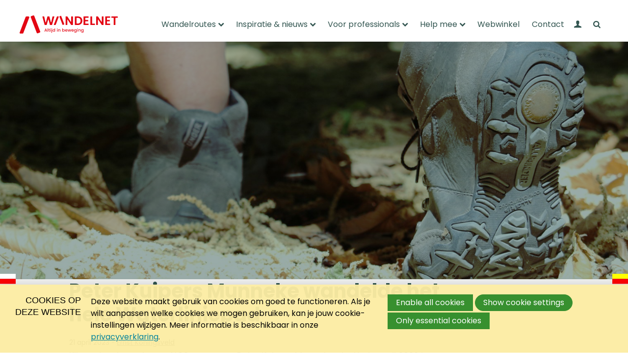

--- FILE ---
content_type: text/html; charset=UTF-8
request_url: https://www.wandelnet.nl/blogbericht/2023/04/21/Peter-Kuipers-Munneke-wandelde-het-hele-Waterliniepad
body_size: 12170
content:
<!DOCTYPE html>
<!--[if lt IE 9 ]><html lang="nl" class="no-js no-transform no-flexbox"><![endif]-->
<!--[if IE 9 ]><html lang="nl" class="no-js no-flexbox"><![endif]-->
<!--[if (gt IE 9)|!(IE)]><!--><html lang="nl" class="no-js"><!--<![endif]-->
<head>

<script type='text/javascript' src='/ui/uibase/script/setcookie.js?r=2b0fb64fe3071088dc4630093935479cfe20b7f0'></script>
<script type='text/javascript' src='/l/cookie_control/filter/default/6b86b273ff34fce19d6b804eff5a3f5747ada4eaa22f1d49c01e52ddb7875b4b'></script>
<meta itemprop="pb:tags" content="Waterliniepad,Utrecht,Noord-Holland">
<meta itemprop="pb:time" content="1682060400">
<meta property="og:type" content="article">
<meta property="og:url" content="https://www.wandelnet.nl/blogbericht/2023/04/21/Peter-Kuipers-Munneke-wandelde-het-hele-Waterliniepad">
<meta property="og:title" content="Peter Kuipers Munneke wandelde het hele Waterliniepad">
<meta property="og:description" content="Klimaatonderzoeker en NOS-weerman Peter Kuipers Munneke startte in april 2022 in Volendam met het wandelen van het Waterliniepad (319 km). In januari 2023 bereikte hij Dordrecht. Zijn bericht op social media over dat hij het einddoel bereikt had, was de directe aanleiding voor een interview over zijn ervaringen.">
<meta property="og:image" content="https://www.wandelnet.nl/l/library/download/urn:uuid:ffbced8f-1be6-40e2-879a-b752166c85bc/pad+met+knotwilgen+ter+hoogte+van+asperen+in+de+betuwe+%C2%A9+peter+kuipers+munneke.jpg?scaleType=3&amp;width=1200&amp;height=675">
<meta property="og:image:width" content="1200">
<meta property="og:image:height" content="675">
<meta property="article:published_time" content="2023-04-21T09:00:00+02:00">
<meta property="article:author" content="Ernst Koningsveld">
<link rel="canonical" href="https://www.wandelnet.nl/blogbericht/2023/04/21/Peter-Kuipers-Munneke-wandelde-het-hele-Waterliniepad" />
 <meta name='generator' content='Procurios' />
    <meta charset='UTF-8' />
    <meta http-equiv='X-UA-Compatible' content='IE=edge' />
    <title>Peter Kuipers Munneke wandelde het hele Waterliniepad - Wandelnet</title>
    <meta name='viewport' content='width=device-width, initial-scale=1' />
    <meta name='author' content='' />

    <link rel="apple-touch-icon" sizes="180x180" href="/ui/wandelnet/img/favicon/apple-touch-icon.png">
    <link rel="icon" type="image/png" sizes="32x32" href="/ui/wandelnet/img/favicon/favicon-32x32.png">
    <link rel="icon" type="image/png" sizes="16x16" href="/ui/wandelnet/img/favicon/favicon-16x16.png">
    <link rel="manifest" href="/ui/wandelnet/img/favicon/site.webmanifest">
    <link rel="mask-icon" href="/ui/wandelnet/img/favicon/safari-pinned-tab.svg" color="#e30613">
    <link rel="shortcut icon" href="/ui/wandelnet/img/favicon/favicon.ico">
    <meta name="msapplication-TileColor" content="#e30613">
    <meta name="msapplication-config" content="/ui/wandelnet/img/favicon/browserconfig.xml">
    <meta name="theme-color" content="#ffffff">

    
    <meta name='description' content='Klimaatonderzoeker en NOS-weerman Peter Kuipers Munneke startte in april 2022 in Volendam met het wandelen van het Waterliniepad (319 km). In januari 2023 berei' />

    
<link rel='stylesheet' type='text/css' media='print' href='/cache/2qfnmd01mcg08.010b7e661039.css' />
<link rel='stylesheet' type='text/css' media='screen' href='/cache/62m5shbu53ik.010b7e661039.css' />
<link rel="preconnect" href="https://fonts.googleapis.com">
    <link rel="preconnect" href="https://fonts.gstatic.com" crossorigin>
    <link href="https://fonts.googleapis.com/css2?family=Poppins:wght@300;400;500;700;800;900&display=swap" rel="stylesheet">

    <link rel='stylesheet' type='text/css' media='screen' href='/ui/uibase/style/pbutil.css?rev=936ee22c6760c7601820a01aadeb5a63a9c84a35' />
<script type='text/javascript' src='/ui/uibase/script/prototype/prototype-min.js?rev=2ce7626cd5fcfb3042f3ce6c532d9fd6b7e4e352'></script>
<script type='text/javascript' src='/ui/uibase/script/pblib/pblib.js?rev=397cb9ef2e7dec4e026c879b0066f2807e007912'></script>

    <link rel='pingback' href='https://www.wandelnet.nl/blogbericht/2023/04/21/Peter-Kuipers-Munneke-wandelde-het-hele-Waterliniepad/pingback' /><script src="/ui/uibase/vendor/procurios/amdLoader/dist/amdLoader.js?rev=b1a6a7ceda19f51c6a18587a2b15ca17675e5d29" data-main data-rev="010b7e661039"></script><script type="text/javascript" src="https://www.recaptcha.net/recaptcha/api.js?hl=nl&onload=recaptchaCallback&render=explicit" async defer></script>
<script type='text/javascript'>var digitalData = {"page":{"attributes":{"PBSiteID":"1091"},"pageInfo":{"pageID":"117180","pageName":"Peter Kuipers Munneke wandelde het hele Waterliniepad","language":"nl_NL","breadCrumbs":["Home","Hoofdmenu","Inspiratie & nieuws","Inspiratie","Peter Kuipers Munneke wandelde het hele Waterliniepad"]}},"component":[{"componentInfo":{"componentID":"1111","componentName":"Blog"},"attributes":{"componentType":"Post","componentModule":"Weblog","contentId":"49690","contentTitle":"Peter Kuipers Munneke wandelde het hele Waterliniepad"},"category":{"tags":["Waterliniepad","Utrecht","Noord-Holland"]}},{"componentInfo":{"componentID":"1129","componentName":"Blogauteur"},"attributes":{"componentType":"AuthorInfo","componentModule":"Weblog"}},{"componentInfo":{"componentID":"142359","componentName":"CTA nieuwsbrief algemeen"},"attributes":{"componentType":"Wandelnet - Tekst en afbeelding - variant 2","componentModule":"Website"}},{"componentInfo":{"componentID":"142200","componentName":"CTA standaard onderaan"},"attributes":{"componentType":"Wandelnet - Steunen","componentModule":"Website"}}],"cookiePolicy":{"acceptancePolicy":"optIn","cookieTypeCategory":{"tracking":"tracking","statistics":"tracking","external":"external","functional":"essential"},"allowedCookieTypes":{"functional":true,"preferences":false,"statistics":false,"tracking":false,"external":false}},"pageInstanceID":"production"}</script>
    <script>
        window.dataLayer = window.dataLayer || [];
        function gtag(){ dataLayer.push(arguments); }

        gtag('consent', 'default', {"ad_storage":"denied","ad_user_data":"denied","ad_personalization":"denied","analytics_storage":"denied","functionality_storage":"denied","personalization_storage":"denied","security_storage":"granted"});
    </script>
<script>
    (function(w,d,s,l,i){w[l]=w[l]||[];w[l].push({'gtm.start':
        new Date().getTime(),event:'gtm.js'});var f=d.getElementsByTagName(s)[0],
        j=d.createElement(s),dl=l!='dataLayer'?'&l='+l:'';j.async=true;j.src=
        '//www.googletagmanager.com/gtm.js?id='+i+dl;f.parentNode.insertBefore(j,f);
    })(window,document,'script','dataLayer','GTM-TP4JBTC');
</script>
<script src='/a/userinterface/uibase/script/formElementUrl.js?rev=0722e6f9672db659903c144855cca355d34286d0'></script>
<script src='/a/userinterface/uibase/script/showdown-min.js?rev=3370cdf4621128f8731078d8f0aac32f80fd4c07'></script>
<script src='/a/userinterface/uibase/script/FormElementTextareaMarkdown.js?rev=af382988b543da8c3c1f98d0b08e50d70fe19a63'></script>
<script type='text/javascript'><!--//--><![CDATA[//><!--
require(["domReady"], function (domReady) { domReady(function () { new PbLib.FormElementTextareaMarkdown.create('message'); }); });
    var recaptchaCallback = function () {
        var containers = document.getElementsByClassName("g-recaptcha");
        for (var i = 0; i < containers.length; i++) {
            grecaptcha.render(containers[i].id, {
                sitekey: containers[i].getAttribute("data-sitekey"),
                theme: containers[i].getAttribute("data-theme")
            });
        }
    };
//--><!]]></script>
<link rel='stylesheet' media='screen' href='/ui/wandelnet/modules/mod_weblog/style/mod-weblog.css?rev=78724eea0ae42c1f3b3a7f3c14af641b8befd9b0' type='text/css' />
<link rel='stylesheet' media='screen' href='/ui/wandelnet/article-templates/textAndImageV2/textAndImageV2.css?rev=607452e8402d71916d279046e4e607fe227d9c33' type='text/css' />
<link rel='stylesheet' media='screen' href='/ui/wandelnet/article-templates/supportBlocks/supportBlocks.css?rev=6a0f2bc39f392ea49295d8d8cedcc15c27e81def' type='text/css' />
<link rel='stylesheet' media='screen' href='/ui/wandelnet/modules/mod_cookie_control/style/cookie-control.css?rev=05dc47712dc023a8ca9302976a69263b2a79270f' type='text/css' />
<script src='/a/module/mod_cookie_control/script/cookie-control.js?rev=7bf44ede546893e6962803330cfe9044255e761a'></script>

    
</head>
<body id='templateDefault' class='body  blog-full-post  flag--whiteRed flag--yellowRed'>
<noscript>
    <iframe src="//www.googletagmanager.com/ns.html?id=GTM-TP4JBTC" height="0" width="0" style="display:none; visibility:hidden"></iframe>
</noscript>
<!-- ProBaseSpider noIndex -->
<div class='site'>
    <header class='header l-row' role='banner'>
        <div class='header__inner l-row__inner'>
            <a class='header__logo' href='/'>
                <img class='header__logoImage' src='/ui/wandelnet/img/logo.svg' alt='Logo van Wandelnet'/>
            </a>
            <div class='header__menu'>
                <nav id='navigation' class='navigation' role='navigation'>
                    <div class='navigation__main'>
                        <ul><li class="nth-child1">                
            <a href="/hoofdmenu/wandelroutes" class="sub">Wandelroutes</a><ul><li class="nth-child1">                
            <a href="/lange-afstand-wandelpaden">LAW-routes</a></li><li class="nth-child2">                
            <a href="/streekpaden">Streekpaden</a></li><li class="nth-child3">                
            <a href="/ns-wandelingen">NS-wandelingen</a></li><li class="nth-child4">                
            <a href="/wandelnet-ov-stappers">OV-stappers</a></li><li class="nth-child5">                
            <a href="/rondwandelingen">Rondwandelingen</a></li><li class="nth-child6">                
            <a href="/stadswandelingen">Stadswandelingen</a></li><li class="nth-child7">                
            <a href="/wandelroute-zoeken">Zoek wandelroute</a></li><li class="nth-child8 last">                
            <a href="/wandelroute-maken">Maak wandelroute</a></li></ul></li><li class="nth-child2 active">                
            <a href="/actueel-nieuws-blogs" class="sub">Inspiratie &amp; nieuws</a><ul><li class="nth-child1 active">                
            <a href="/blogs2">Inspiratie</a></li><li class="nth-child2">                
            <a href="/nieuws">Nieuws</a></li><li class="nth-child3 last">                
            <a href="/aanmelden">Aanmelden</a></li></ul></li><li class="nth-child3">                
            <a href="/voor-professionals-overzicht" class="sub">Voor professionals</a><ul><li class="nth-child1">                
            <a href="/actuele-themas">Actuele thema&#039;s</a></li><li class="nth-child2">                
            <a href="/successen-van-wandelnet">Successen</a></li><li class="nth-child3">                
            <a href="/belangenbehartigers">Belangenbehartigers</a></li><li class="nth-child4">                
            <a href="/routedatabank">Routedatabank</a></li><li class="nth-child5">                
            <a href="/verkiezingen">Verkiezingen</a></li><li class="nth-child6">                
            <a href="/onze-standpunten2">Onze standpunten</a></li><li class="nth-child7">                
            <a href="/onderzoek-en-publicaties">Onderzoek &amp; publicaties</a></li><li class="nth-child8 last">                
            <a href="/wandelnet-webinars">Wandelnet webinar</a></li></ul></li><li class="nth-child4">                
            <a href="/help-mee" class="sub">Help mee</a><ul><li class="nth-child1">                
            <a href="/eenmalig-doneren">Eenmalig doneren</a></li><li class="nth-child2">                
            <a href="/word-donateur">Donateur worden</a></li><li class="nth-child3">                
            <a href="/geven-belasting-voordeel">Periodiek schenken</a></li><li class="nth-child4">                
            <a href="/nalaten-aan-wandelnet">Nalaten testament</a></li><li class="nth-child5">                
            <a href="/steunen-als-bedrijf">Steunen als bedrijf</a></li><li class="nth-child6">                
            <a href="/wandelaars-welkom">Wandelaars welkom</a></li><li class="nth-child7">                
            <a href="/vacatures">Bekijk vacatures</a></li><li class="nth-child8 last">                
            <a href="/meldpunt-wandelen">Meldpuntroutes</a></li></ul></li><li class="nth-child5">                
            <a href="/webwinkel">Webwinkel</a></li><li class="nth-child6 last">                
            <a href="/contact">Contact</a></li></ul>
                        <div class='navigation__button'></div>
                        <div class='navigation__sub'>
                            <ul>
                                <li>
                                    
                                </li>
                                <li>	<div class='loginSimple loginSimple--loggedOut'>
		<a href='/login' class='loginSimple__mainLink sub'>
            <span class='u-visuallyHidden'>Mijn Wandelnet</span>
		</a>
        <ul>
            <li>
                <a href='/login' class=''>
                    Inloggen
                </a>
            </li>
        </ul>
	</div>
</li>
                                <li>
                                    <a class="navigation__icon icon-search" href="/zoeken">
                                        <span class='u-visuallyHidden'>
                                            Zoeken
                                        </span>
                                    </a>
                                </li>
                            </ul>
                        </div>
                    </div>
                    <a class='navigation__toggle icon-menu friendlyBurger-toggler' role='button' href='#mobileNavigation'>
                        <span class='u-visuallyHidden'>Jump to mobile navigation</span>
                        <span aria-hidden='true'>Menu</span>
                    </a>
                </nav>
            </div>
        </div>
    </header>
    <div class='pageBanner l-row'>
        <div class='genericHeader'></div>
        <div class='pageBanner__container l-row__inner'>
<!-- /ProBaseSpider -->
            <h1 class=" pageBanner__title">Peter Kuipers Munneke wandelde het hele Waterliniepad</h1>
<!-- ProBaseSpider noIndex -->
        </div>
    </div>
    <main id='content' class='content'>
        <div class='content__main'>
            
            <!-- /ProBaseSpider -->
            <section class='content__section content__section--green content__section--greenFirst'>        




    <article id='Article--1111' class='Article Article--snippet l-row' >
        <div class='Article__content l-row__inner'>                <script type="application/ld+json">{"@context":"http:\/\/schema.org","@type":"BlogPosting","articleBody":"Klimaatonderzoeker en NOS-weerman Peter Kuipers Munneke startte in april 2022 in Volendam met het wandelen van het Waterliniepad (319 km). In januari 2023 berei","headline":"Peter Kuipers Munneke wandelde het hele Waterliniepad","keywords":"Waterliniepad,Utrecht,Noord-Holland","description":"Klimaatonderzoeker en NOS-weerman Peter Kuipers Munneke startte in april 2022 in Volendam met het wandelen van het Waterliniepad (319 km). In januari 2023 berei","wordCount":642,"url":"https:\/\/www.wandelnet.nl\/blogbericht\/2023\/04\/21\/Peter-Kuipers-Munneke-wandelde-het-hele-Waterliniepad","mainEntityOfPage":"https:\/\/www.wandelnet.nl\/blogbericht\/2023\/04\/21\/Peter-Kuipers-Munneke-wandelde-het-hele-Waterliniepad","dateCreated":"2023-04-21T09:00:00+02:00","dateModified":"2025-04-18T22:13:45+02:00","publisher":{"@type":"Organization","name":"Procurios"},"datePublished":"2023-04-21T09:00:00+02:00","author":{"@type":"Person","name":"Ernst Koningsveld"},"editor":{"@type":"Person","name":"Ernst Koningsveld"},"image":{"@type":"ImageObject","url":"https:\/\/www.wandelnet.nl\/l\/library\/download\/urn:uuid:ffbced8f-1be6-40e2-879a-b752166c85bc\/pad+met+knotwilgen+ter+hoogte+van+asperen+in+de+betuwe+%C2%A9+peter+kuipers+munneke.jpg","identifier":{"@type":"PropertyValue","propertyID":"pbid","value":"49686"}}}</script>


<div class="postDetails full-post">
    <section class='postDetails__contentContainer'>
        <div class='postDetails__content u-clearfix'>
            <h1 class='postDetails__title'>
                Peter Kuipers Munneke wandelde het hele Waterliniepad
            </h1>
            <div class='postDetails__intro'>
                <p class="postDetails__meta">
                                            <span class="postDetails__time">21 april 2023</span>
                    
                                            <span class="postDetails__author"> - </span><a class='postDetails__authorLink' title="Toon berichten van &quot;Ernst Koningsveld&quot;" href="https://www.wandelnet.nl/blog/auteurs?weblog-authorName=ernstkoningsveld">Ernst Koningsveld</a>                                    </p>
                <div class='postDetails__introduction'><p>Klimaatonderzoeker en NOS-weerman Peter Kuipers Munneke startte in april 2022 in Volendam met het wandelen van <a href="https://www.wandelnet.nl/waterliniepad">het Waterliniepad (319 km)</a>. In januari 2023 bereikte hij Dordrecht. <a href="https://mastodon.nl/@pkuipersmunneke/109718153633319652">Zijn bericht&nbsp;op social media</a> over dat hij het einddoel bereikt had, was de directe aanleiding voor een interview over zijn ervaringen.</p></div>
            </div>
            <div class='postDetails__coverImageContainer'><img class='postDetails__coverImage'
                             alt='Pad met knotwilgen ter hoogte van Asperen in de Betuwe © Peter Kuipers Munneke.jpg'
                             src='/l/library/download/urn:uuid:ffbced8f-1be6-40e2-879a-b752166c85bc/pad+met+knotwilgen+ter+hoogte+van+asperen+in+de+betuwe+%C2%A9+peter+kuipers+munneke.jpg?scaleType=6&width=590&height=295'
                             srcset='/l/library/download/urn:uuid:ffbced8f-1be6-40e2-879a-b752166c85bc/pad+met+knotwilgen+ter+hoogte+van+asperen+in+de+betuwe+%C2%A9+peter+kuipers+munneke.jpg?scaleType=6&width=590&height=295 590w,
                                     /l/library/download/urn:uuid:ffbced8f-1be6-40e2-879a-b752166c85bc/pad+met+knotwilgen+ter+hoogte+van+asperen+in+de+betuwe+%C2%A9+peter+kuipers+munneke.jpg?scaleType=6&width=1180&height=590 1180w'
                             sizes="100vw"
                        /></div>        </div>
        <div class='postDetails__text'>
            <p><sub>Pad met knotwilgen ter hoogte van Asperen in de Betuwe &copy; Peter Kuipers Munneke</sub></p>
<h2>Waarom het Waterliniepad?</h2>
<p>Peter: &ldquo;Ik ben klimaatonderzoeker bij de Universiteit Utrecht en heb in die rol direct te maken met het smelten van de poolkappen en de zeespiegelstijging. De zeespiegelstijging zal nog wel een tijdje doorgaan. Om daarmee om te gaan moeten we samen met het water gaan werken, in plaats van ertegenin. Dat is wat de makers van de Waterlinie ook deden: het water in je voordeel gebruiken, in dit geval om vijanden buiten de deur te houden. Vanuit deze interesse is de keuze voor het Waterliniepad al begrijpelijk. En daar kwam een praktisch argument bij: ik wilde etappes kunnen lopen die ik, inclusief reistijd, zou kunnen afleggen tussen het naar school brengen van mijn kinderen en het weer ophalen na schooltijd. Vanuit Utrecht is bijna het hele Waterliniepad op die manier te doen.&rdquo;</p>
<p><img title="" onclick="" src="/l/library/download/urn:uuid:e5157cbd-2b42-48d7-a94e-a7cd0ee0aebb/selfie+op+het+waterliniepad+op+de+liniewal+bij+fort+zuidwijkermeer%2C+bij+beverwijk+%C2%A9+peter+kuipers+munneke.jpg?scaleType=4&amp;width=650&amp;height=488" srcset="/l/library/download/urn:uuid:e5157cbd-2b42-48d7-a94e-a7cd0ee0aebb/selfie+op+het+waterliniepad+op+de+liniewal+bij+fort+zuidwijkermeer%2C+bij+beverwijk+%C2%A9+peter+kuipers+munneke.jpg?scaleType=4&amp;width=650&amp;height=488 650w, /l/library/download/urn:uuid:e5157cbd-2b42-48d7-a94e-a7cd0ee0aebb/selfie+op+het+waterliniepad+op+de+liniewal+bij+fort+zuidwijkermeer%2C+bij+beverwijk+%C2%A9+peter+kuipers+munneke.jpg?scaleType=4&amp;width=1300&amp;height=976 1300w" alt="Selfie op het Waterliniepad op de Liniewal bij Fort Zuidwijkermeer, bij Beverwijk © Peter Kuipers Mu" data-lightbox-galleryname="" width="650" height="488" /></p>
<p><sub> Selfie op het Waterliniepad op de Liniewal bij Fort Zuidwijkermeer, bij Beverwijk &copy; Peter Kuipers Munneke </sub></p>
<h2>Liep je alleen of samen?</h2>
<p>&ldquo;Van dit pad liep ik alle etappes alleen. En dat bevalt me uitstekend: de rust om tot jezelf te komen tussen de geluiden van de natuur. Sommige wandelaars luisteren onderweg podcasts of muziek, maar dat is niks voor mij. Op andere paden heb ik wel met anderen gelopen. Ik vind het dan vooral leuk om hen op weg te helpen om ook lol te krijgen in wandelen.&rdquo;</p>
<h2>Jaargetijden</h2>
<p>Hoewel Peters tocht niet alle jaargetijden omvatte, werd hij wel erg enthousiast om de verschillende seizoenen mee te maken. &ldquo;Het Waterliniepad is niet saai, maar voor het grootste deel gaat het door weids open land, en dan is de afwisseling in de natuur en het boerenleven welkom. Je ziet dan bijvoorbeeld opeens dat vanaf eind augustus er volop riet gemaaid wordt langs de oevers.&rdquo;</p>
<p><img title="" onclick="" src="/l/library/download/urn:uuid:3324f11c-31b7-485a-8ece-700d9ce0e743/winter+op+het+waterliniepad+in+poederoijensehoek+%28bij+woudrichem%29+%C2%A9+peter+kuipers+munneke.jpg?scaleType=1&amp;width=640&amp;height=480" srcset="" alt="Winter op het Waterliniepad in Poederoijensehoek (bij Woudrichem) © Peter Kuipers Munneke" data-lightbox-galleryname="" width="650" height="488" /></p>
<p><sub>Winter op het Waterliniepad in Poederoijensehoek (bij Woudrichem) &copy; Peter Kuipers Munneke</sub></p>
<p>De seizoenen brengen ook wel wat beperkingen met zich mee. Delen van de route zijn in het broedseizoen afgesloten, en de omwegen zijn vaak minder aardig om te lopen. En hier en daar zijn er pontjes die niet het hele jaar door op elke dag varen. &ldquo;Ik moest eens een extra wandeldag inlassen om nog net op tijd een bepaalde etappe voor het broedseizoen te kunnen lopen.&rdquo;&nbsp;</p>
<h2>Wat vond je de mooiste stukken?</h2>
<p>&ldquo;Bij het Naardermeer gaat het pad een stuk over plankieren; dat was erg mooi. En daar kwam ik oog in oog met een vos te staan. En tussen Nieuwegein en Culemborg is het Verdronken Bos heel mooi, en je komt dan ook langs Fort Honswijk, een van de mooiste forten.&rdquo;</p>
<p><img title="" onclick="" src="/l/library/download/urn:uuid:44d58e4a-4019-4824-9611-b6aac4739747/vos+bij+het+naardermeer+door+verrekijker+%C2%A9+peter+kuipers+munneke.png?scaleType=4&amp;width=488&amp;height=488" srcset="/l/library/download/urn:uuid:44d58e4a-4019-4824-9611-b6aac4739747/vos+bij+het+naardermeer+door+verrekijker+%C2%A9+peter+kuipers+munneke.png?scaleType=4&amp;width=488&amp;height=488 488w, /l/library/download/urn:uuid:44d58e4a-4019-4824-9611-b6aac4739747/vos+bij+het+naardermeer+door+verrekijker+%C2%A9+peter+kuipers+munneke.png?scaleType=4&amp;width=976&amp;height=976 976w" alt="Vos bij het Naardermeer door verrekijker © Peter Kuipers Munneke" data-lightbox-galleryname="" width="488" height="488" /></p>
<p><sub>Vos bij het Naardermeer door verrekijker &copy; Peter Kuipers Munneke</sub></p>
<p><a href="https://www.wandelnet.nl/wandelroute/842/Waterliniepad-etappe-09" class="button">Bekijk etappe met het Naardermeer</a><a href="https://www.wandelnet.nl/wandelroute/836/Waterliniepad-etappe-15" class="button">Bekijk etappe met het Verdonken Bos</a></p>
<h2>Had je nog onverwachte ontmoetingen?</h2>
<p>&ldquo;Als min of meer bekende Nederlander zijn er wel eens mensen die me aanspreken. Maar dat gebeurt niet vaak, zeker niet tijdens het lopen; wel eens als ik even uitrust op een bankje. Bij Breukelen, waar het Marskramerpad en het Waterliniepad een paar honderd meter dezelfde route volgen, zag ik mensen met een wandelgidsje en we raakten even aan de praat. Toen pas bleek dat zij niet 'mijn' pad liepen, maar het andere. Vervolgens zag ik ze verkeerd lopen; op afstand kon ik ze nog net behoeden voor een onnodige omweg. Het is hoe dan ook leuk om mensen naar hun ervaringen te vragen.&rdquo;</p>
<h2>Terugkijkend</h2>
<p>"Het Waterliniepad is een unieke combinatie van natuur, cultuur, landschap en techniek. Door alle sluizen, forten, kanalen en dijken langs het Waterliniepad raakte ik onder de indruk van de ingenieuze manier waarop we het water in ons voordeel gebruiken. Die vindingrijkheid hebben we in de toekomst nog hard nodig om ons land te blijven beschermen tegen de stijgende zee."</p>
<p><a title="Bekijk het Waterliniepad" href="https://www.wandelnet.nl/route-zoeken?formdata%5BisSubmitted_searchForm%5D=submitSearch&amp;return_uri=%2Fwandelroutes&amp;formdata%5BprovinceIds%5D%5Bdmy%5D=1&amp;formdata%5BtypeIds%5D%5Bdmy%5D=1&amp;formdata%5Bl%5D=&amp;formdata%5Bq%5D=Waterliniepad&amp;formdata%5Bsubmit%5D=submitSearch&amp;formdata%5BlengthMinInKilometers%5D=&amp;formdata%5BlengthMaxInKilometers%5D=" class="button">Bekijk het Waterliniepad</a></p>
        </div>
    </section>

    
    
            <section class='postDetails__labels'>
            <h2 class='postDetails__labelsTitle'>Lees meer over</h2>
            <ul class='postDetails__labelsList'>
                                    <li class='postDetails__label'>
                        <a class='postDetails__labelLink' href='/blog/labels?weblog-tag=Waterliniepad'>Waterliniepad</a>
                    </li>
                                    <li class='postDetails__label'>
                        <a class='postDetails__labelLink' href='/blog/labels?weblog-tag=Utrecht'>Utrecht</a>
                    </li>
                                    <li class='postDetails__label'>
                        <a class='postDetails__labelLink' href='/blog/labels?weblog-tag=Noord-Holland'>Noord-Holland</a>
                    </li>
                            </ul>
        </section>
    
            <section class='postDetails__relatedPosts'>
            <h2 class='postDetails__relatedPostsTitle'>Gerelateerde berichten</h2>
            <ul class='postDetails__relatedPostsList'>

                                    <li class='postDetails__relatedPost'>

                        <a class="postDetails__relatedLink" href="https://www.wandelnet.nl/nieuwsbericht/2022/05/09/De-vijf-best-verkochte-wandelgidsen-van-Wandelnet" title="Lees De vijf best verkochte wandelgidsen van Wandelnet"></a>
                                                                            <div class='postDetails__relatedImageContainer'>
                                <img class='postDetails__relatedImage' src='/l/library/download/urn:uuid:43432082-7071-4790-9545-3f625dc5b657/tari+.png?scaleType=6&width=500&height=300' alt='Best-verkochte -andelgidsen.png'>
                            </div>
                        
                        <div class='postDetails__relatedContent'>
                            <p class='postDetails__relatedDate'>9 mei 2022</p>

                            <h2 class="postDetails__relatedTitle">
                                De vijf best verkochte wandelgidsen van Wandelnet
                            </h2>
                        </div>
                    </li>
                                    <li class='postDetails__relatedPost'>

                        <a class="postDetails__relatedLink" href="https://www.wandelnet.nl/nieuwsbericht/2021/07/27/Wandelen-door-nieuw-Werelderfgoed-Limes-Nieuwe-Hollandse-Waterlinie-en-De-Koloniën-van-Weldadigheid" title="Lees Wandelen door nieuw Werelderfgoed: Limes, Nieuwe Hollandse Waterlinie en De Koloniën van Weldadigheid"></a>
                                                                            <div class='postDetails__relatedImageContainer'>
                                <img class='postDetails__relatedImage' src='/l/library/download/urn:uuid:c3d4afd0-8127-4a37-9a90-17f82e2e5909/wandelaars+bij+fort+asperen-38.jpg?scaleType=6&width=500&height=300' alt='Wandelaars_bij_Fort_Asperen.jpg'>
                            </div>
                        
                        <div class='postDetails__relatedContent'>
                            <p class='postDetails__relatedDate'>27 juli 2021</p>

                            <h2 class="postDetails__relatedTitle">
                                Wandelen door nieuw Werelderfgoed: Limes, Nieuwe Hollandse Waterlinie en De Koloniën van Weldadigheid
                            </h2>
                        </div>
                    </li>
                                    <li class='postDetails__relatedPost'>

                        <a class="postDetails__relatedLink" href="https://www.wandelnet.nl/nieuwsbericht/2020/01/08/Wandelnet-met-Waterliniepad-op-shortlist-Wandelroute-van-het-Jaar-2020" title="Lees Wandelnet met Waterliniepad op shortlist Wandelroute van het Jaar 2020"></a>
                                                                            <div class='postDetails__relatedImageContainer'>
                                <img class='postDetails__relatedImage' src='/l/library/download/urn:uuid:c1416737-c4e3-414c-be4c-3a53c5408b79/nieuw_waterlinie___terras_batterijen_aan_de_overeindseweg_nieuwegein_1.jpg?scaleType=6&width=500&height=300' alt='Waterliniepad terras batterijen_aan_de_overeindseweg_nieuwegein_1.jpg'>
                            </div>
                        
                        <div class='postDetails__relatedContent'>
                            <p class='postDetails__relatedDate'>8 januari 2020</p>

                            <h2 class="postDetails__relatedTitle">
                                Wandelnet met Waterliniepad op shortlist Wandelroute van het Jaar 2020
                            </h2>
                        </div>
                    </li>
                
            </ul>
        </section>
    </div>
                    </div>
    </article>        




    <article id='Article--1129' class='Article Article--snippet l-row' >
        <div class='Article__content l-row__inner'>                <div class='c-postAuthors'>
            <article class='c-postAuthors__author'>
                            <img class='c-postAuthors__authorImage' alt='Profielfoto van Ernst Koningsveld' src='/l/library/download/urn:uuid:37734475-dc4a-42d5-825f-0648974541e1/ernst+koningsveld+vierkant.jpg?scaleType=6&width=200&height=200' />
                        <div class='c-postAuthors__authorInfo'>
                <h3 class='c-postAuthors__name'>Ernst Koningsveld</h3>
                                    <p class='c-postAuthors__description'>Ernst Koningsveld is vrijwilliger bij Wandelnet. Vanaf begin jaren negentig werden de vakanties van zijn gezin voor een groot deel met wandelen gevuld, over de hele wereld. In Nederland heeft hij al meerdere Lange-Afstand-Wandelpaden afgelegd. Hij schrijft blogs over zijn wandelingen en ontmoetingen op de paden.</p>
                                            </div>
        </article>
    </div>
                    </div>
    </article>    




    <style>
    #at-textAndImageV2--142359 .at-textAndImageV2__imageContainer {
        background-image: url('/l/library/download/urn:uuid:9207503a-7db7-43fb-b9a4-62b24111a35c/biesboschpad+08.+modellen+-7-min.jpg?scaleType=6&width=900&height=600');
    }
</style>

<article id='at-textAndImageV2--142359'
         class='at-textAndImageV2 Article Article--template l-row'>
    <div class='at-textAndImageV2__container Article__content l-row__inner'>
        <div class='at-textAndImageV2__textContainer'>
            <div class='at-textAndImageV2__text'>
                <h2 class='at-textAndImageV2__title'>
                    Blijf op de hoogte!
                </h2>
                <div class='at-textAndImageV2__description'>
                   <p>Eens per maand stuurt Wandelnet de nieuwsbrief uit. Daarin vind je leuke wandelroutes, nieuws en actualiteiten over wandelen. Schrijf je in en ontvang de nieuwsbrief maandelijks!</p>
<p><a href="https://www.wandelnet.nl/lopende-zaken" class="button">Inschrijven</a></p>
                </div>
            </div>
        </div>
        <div class='at-textAndImageV2__imageContainer'>
                    </div>
    </div>
</article>
    




    <article id='at-supportBlocks--142200' class='at-supportBlocks Article Article--template l-row'>
    <div class='at-supportBlocks__inner Article__content l-row__inner'>
        <header class='at-supportBlocks__introduction'>
            <h2 class='at-supportBlocks__introductionTitle'>
                Help jij mee?
            </h2>
            <p class='at-supportBlocks__introductionDescription'>
                Wandelpaden zijn kwetsbaar. Dat merk je vaak niet als je een mooie wandelroute loopt, maar door spoor, wegen en bebouwing kunnen wandelroutes zomaar verdwijnen of saai en onaantrekkelijk worden. Help je mee om wandelroutes te beschermen en te onderhouden?
            </p>
        </header>
        <div class='at-supportBlocks__contentContainer u-clearfix'>
                                            <a class='at-supportBlocks__block' href='/word-donateur'>
                    <span class='at-supportBlocks__blockIcon
                     at-supportBlocks__blockIcon--finance                                                             '>
                    </span>
                    <div class='at-supportBlocks__blockContent'>
                        <h3 class='at-supportBlocks__blockTitle'>
                            Doneren
                        </h3>
                        <p class='at-supportBlocks__blockDescription'>
                            Help jij mee? Geef aan Wandelnet, samen beschermen en onderhouden we wandelroutes.
                        </p>
                    </div>
                    <span class='at-supportBlocks__blockLink'>
                        Donateur worden
                    </span>
                </a>
                                                            <a class='at-supportBlocks__block' href='/vrijwilliger-worden'>
                    <span class='at-supportBlocks__blockIcon
                                         at-supportBlocks__blockIcon--help                                         '>
                    </span>
                    <div class='at-supportBlocks__blockContent'>
                        <h3 class='at-supportBlocks__blockTitle'>
                            Vrijwilligers
                        </h3>
                        <p class='at-supportBlocks__blockDescription'>
                            Als wandelaar een extra stapje zetten? Word vrijwilliger bij Wandelnet en maak het verschil in het veld.
                        </p>
                    </div>
                    <span class='at-supportBlocks__blockLink'>
                        Vrijwilliger worden
                    </span>
                </a>
                                                            <a class='at-supportBlocks__block' href='/webwinkel'>
                    <span class='at-supportBlocks__blockIcon
                                                                                 at-supportBlocks__blockIcon--shop '>
                    </span>
                    <div class='at-supportBlocks__blockContent'>
                        <h3 class='at-supportBlocks__blockTitle'>
                            Wandelgidsen
                        </h3>
                        <p class='at-supportBlocks__blockDescription'>
                            Wandelen kan je overal doen, zomaar op geluk. Maar met een wandelgids weet je zeker dat je niets mist!
                        </p>
                    </div>
                    <span class='at-supportBlocks__blockLink'>
                        Naar webshop
                    </span>
                </a>
                                                            <a class='at-supportBlocks__block' href='/meldpunt-wandelen'>
                    <span class='at-supportBlocks__blockIcon
                                                             at-supportBlocks__blockIcon--business                     '>
                    </span>
                    <div class='at-supportBlocks__blockContent'>
                        <h3 class='at-supportBlocks__blockTitle'>
                            Meldpuntroutes
                        </h3>
                        <p class='at-supportBlocks__blockDescription'>
                            Klopt een wandelroute niet meer of kom je onderweg een barrière tegen? Meld het via Meldpuntroutes.nl.
                        </p>
                    </div>
                    <span class='at-supportBlocks__blockLink'>
                        Melding maken
                    </span>
                </a>
                                    </div>
    </div>
</article>
</section>
            
            
            <!-- ProBaseSpider noIndex -->
        </div>
    </main>
    <footer class='footer l-row'>
        <div class='footer__inner l-row__inner'>
            <div class='footer__logoColumn'>
                <a href='https://achterhoek.nl/' target='_blank' rel='noopener noreferrer' class='footer__logoLink'>
                    
                </a>
                <img src='/ui/wandelnet/img/logo-footer.svg' class='footer__logo' alt='Wandelnet wit logo' width='140' height=''>
            </div>
            <div class='footer__navigation u-clearfix'>
                <ul><li class="nth-child1">                
            <a href="/footer-over-ons" class="sub">Over ons</a><ul><li class="nth-child1">                
            <a href="/bestuur">Bestuur</a></li><li class="nth-child2">                
            <a href="/medewerkers">Medewerkers</a></li><li class="nth-child3">                
            <a href="/onze-partners">Partners</a></li><li class="nth-child4 last">                
            <a href="/pers-en-publicaties">Pers en publicaties</a></li></ul></li><li class="nth-child2">                
            <a href="/footer-wandelroutes" class="sub">Wandelroutes</a><ul><li class="nth-child1">                
            <a href="/wandelroute-zoeken">Zoek wandelroute</a></li><li class="nth-child2">                
            <a href="/wandelroute-maken">Maak wandelroute</a></li><li class="nth-child3">                
            <a href="/meldpunt-wandelen">Meldpuntroutes</a></li><li class="nth-child4 last">                
            <a href="/meldingen-en-wijzigingen">Routewijzigingen</a></li></ul></li><li class="nth-child3">                
            <a href="/footer-professionals" class="sub">Professionals</a><ul><li class="nth-child1">                
            <a href="/actuele-themas">Actuele thema&#039;s</a></li><li class="nth-child2">                
            <a href="/feiten-en-cijfers">Feiten en cijfers</a></li><li class="nth-child3">                
            <a href="/routedatabank">Routedatabank</a></li><li class="nth-child4 last">                
            <a href="/belangenbehartigers">Belangenbehartigers</a></li></ul></li><li class="nth-child4 last">                
            <a href="/footer-overige" class="sub">Overige</a><ul><li class="nth-child1">                
            <a href="/webwinkel">Webwinkel</a></li><li class="nth-child2">                
            <a href="/word-donateur">Word donateur</a></li><li class="nth-child3">                
            <a href="/steunen-als-bedrijf">Steunen als bedrijf</a></li><li class="nth-child4 last">                
            <a href="/contact">Contact</a></li></ul></li></ul>
            </div>
            <div class='footer__bottom u-clearfix'>
                <hr class='footer__bottomLine'>
                <div class='footer__socialMedia'>
                    <ul class='socialMedia'>
                        
                        <li class='socialMedia__item'>
                            <a class='socialMedia__button icon-facebook' href='https://www.facebook.com/WandelnetNL/' target='_blank'>
                                    <span class='socialMedia__name u-visuallyHidden'>
                                        Facebook
                                    </span>
                            </a>
                        </li>
                        
                        
                        <li class='socialMedia__item'>
                            <a class='socialMedia__button icon-twitter' href='https://twitter.com/wandelnet' target='_blank'>
                                    <span class='socialMedia__name u-visuallyHidden'>
                                        X (Twitter)
                                    </span>
                            </a>
                        </li>
                        
                        <li class='socialMedia__item'>
                            <a class='socialMedia__button icon-linkedin' href='https://www.linkedin.com/company/wandelnet/' target='_blank'>
                                <span class='socialMedia__name u-visuallyHidden'>
                                    LinkedIn
                                </span>
                            </a>
                        </li>
                        
                        
                        <li class='socialMedia__item'>
                            <a class='socialMedia__button icon-youtube-play' href='https://www.youtube.com/channel/UCicvuktNqRj6TRGSoAqwhqw' target='_blank'>
                                <span class='socialMedia__name u-visuallyHidden'>
                                    YouTube
                                </span>
                            </a>
                        </li>
                        
                        
                        <li class='socialMedia__item'>
                            <a class='socialMedia__button icon-instagram' href='https://www.instagram.com/wandelnet/' target='_blank'>
                                <span class='socialMedia__name u-visuallyHidden'>
                                    Instagram
                                </span>
                            </a>
                        </li>
                        
                    </ul>
                </div>
                <div class='footer__subNavigation'>
                    <ul><li class="nth-child1">                
            <a href="/adverteren">Adverteren</a></li><li class="nth-child2">                
            <a href="/veelgestelde-vragen">Veelgestelde vragen</a></li><li class="nth-child3">                
            <a href="/algemene-voorwaarden">Algemene voorwaarden</a></li><li class="nth-child4">                
            <a href="/privacyverklaring">Privacyverklaring</a></li><li class="nth-child5 last">                
            <a href="/anbi">Publieke verantwoording en ANBI</a></li></ul>
                </div>
            </div>
        </div>
    </footer>
</div>
<div class='navigationDrawer friendlyBurger-drawer' tabindex='-1'>
    <nav id='mobileNavigation' class='sideNavigation'>
        <a class='sideNavigation__close friendlyBurger-close' role='button' href='#content'>
            <span class='u-visuallyHidden'>Jump to main content</span>
            <span class='icon-cancel' aria-hidden='true'>Sluiten</span>
        </a>
        <div class='sideNavigation__main'>
            <div class='sideNavigation__icons'>
                <a class="navigation__iconMobile icon-basket" href="/winkelwagen">
                    <span class='u-visuallyHidden'>
                        To shopping cart
                    </span>
                </a>
                <a class="navigation__iconMobile icon-search" href="/zoeken">
                    <span class='u-visuallyHidden'>
                        Zoeken
                    </span>
                </a>
            </div>
            <ul><li class="nth-child1">                
            <a href="/hoofdmenu/wandelroutes" class="sub">Wandelroutes</a><ul><li class="nth-child1">                
            <a href="/lange-afstand-wandelpaden">LAW-routes</a></li><li class="nth-child2">                
            <a href="/streekpaden">Streekpaden</a></li><li class="nth-child3">                
            <a href="/ns-wandelingen">NS-wandelingen</a></li><li class="nth-child4">                
            <a href="/wandelnet-ov-stappers">OV-stappers</a></li><li class="nth-child5">                
            <a href="/rondwandelingen">Rondwandelingen</a></li><li class="nth-child6">                
            <a href="/stadswandelingen">Stadswandelingen</a></li><li class="nth-child7">                
            <a href="/wandelroute-zoeken">Zoek wandelroute</a></li><li class="nth-child8 last">                
            <a href="/wandelroute-maken">Maak wandelroute</a></li></ul></li><li class="nth-child2 active">                
            <a href="/actueel-nieuws-blogs" class="sub">Inspiratie &amp; nieuws</a><ul><li class="nth-child1 active">                
            <a href="/blogs2">Inspiratie</a></li><li class="nth-child2">                
            <a href="/nieuws">Nieuws</a></li><li class="nth-child3 last">                
            <a href="/aanmelden">Aanmelden</a></li></ul></li><li class="nth-child3">                
            <a href="/voor-professionals-overzicht" class="sub">Voor professionals</a><ul><li class="nth-child1">                
            <a href="/actuele-themas">Actuele thema&#039;s</a></li><li class="nth-child2">                
            <a href="/successen-van-wandelnet">Successen</a></li><li class="nth-child3">                
            <a href="/belangenbehartigers">Belangenbehartigers</a></li><li class="nth-child4">                
            <a href="/routedatabank">Routedatabank</a></li><li class="nth-child5">                
            <a href="/verkiezingen">Verkiezingen</a></li><li class="nth-child6">                
            <a href="/onze-standpunten2">Onze standpunten</a></li><li class="nth-child7">                
            <a href="/onderzoek-en-publicaties">Onderzoek &amp; publicaties</a></li><li class="nth-child8 last">                
            <a href="/wandelnet-webinars">Wandelnet webinar</a></li></ul></li><li class="nth-child4">                
            <a href="/help-mee" class="sub">Help mee</a><ul><li class="nth-child1">                
            <a href="/eenmalig-doneren">Eenmalig doneren</a></li><li class="nth-child2">                
            <a href="/word-donateur">Donateur worden</a></li><li class="nth-child3">                
            <a href="/geven-belasting-voordeel">Periodiek schenken</a></li><li class="nth-child4">                
            <a href="/nalaten-aan-wandelnet">Nalaten testament</a></li><li class="nth-child5">                
            <a href="/steunen-als-bedrijf">Steunen als bedrijf</a></li><li class="nth-child6">                
            <a href="/wandelaars-welkom">Wandelaars welkom</a></li><li class="nth-child7">                
            <a href="/vacatures">Bekijk vacatures</a></li><li class="nth-child8 last">                
            <a href="/meldpunt-wandelen">Meldpuntroutes</a></li></ul></li><li class="nth-child5">                
            <a href="/webwinkel">Webwinkel</a></li><li class="nth-child6 last">                
            <a href="/contact">Contact</a></li></ul>
            <div class='navigation__button'></div>
            	<div class='loginSimple loginSimple--loggedOut'>
		<a href='/login' class='loginSimple__mainLink sub'>
            <span class='u-visuallyHidden'>Mijn Wandelnet</span>
		</a>
        <ul>
            <li>
                <a href='/login' class=''>
                    Inloggen
                </a>
            </li>
        </ul>
	</div>

        </div>
    </nav>
</div>


<script src='/cache/1_2pjnta7lc0yso.010b7e661039.js'></script>
<!-- /ProBaseSpider -->




<!-- ProBaseSpider noIndex noLinks -->
<div id="scms-cc-cookie-bar" class='scms-cookie-control'>
    <div class="cb-content-container">
        <div class="cb-content-row cb-content-row-1 cb-clearfix">
            <div class="cb-notice cb-content cb-content-left">
                <p class='cb-content__title'>Cookies op deze website</p>
                <div class="cb-inner-content">
                                            <p><p>Deze website maakt gebruik van cookies om goed te functioneren. Als je wilt aanpassen welke cookies we mogen gebruiken, kan je jouw cookie-instellingen wijzigen. Meer informatie is beschikbaar in onze <a href='/privacyverklaring'>privacyverklaring</a>.</p></p>
                                    </div>
            </div>
            <div class="cb-buttons cb-content cb-content-right">
                <div class="cb-inner-content">
                                            <p>
                            <a href="/l/cookie_control/accept-cookies/all?u=AY70qb4k4s7J%7ENmwisQWQxEfYYXa1MfvbM1jInTdH0p%7ErDdpDfIJuaTCjI13fGZ9z96FRF%7EE3uZEWftHtYWm3AYa85LLc%7EYG5iI2jqZUqnuLg21RokoX8YaDgp6HgvKiphYm6s3_JeTm" class="CookiesOK cb-button-primary cb-button">Enable all cookies</a>
                            <button id="cd-settings-button" class="cb-button-primary cb-button">Show cookie settings</button>
                            <a href="/l/cookie_control/decline-cookies?u=AY70qb4k4s7J%7ENmwisQWQxEfYYXa1MfvbM1jInTdH0p%7ErDdpDfIJuaTCjI13fGZ9z96FRF%7EE3uZEWftHtYWm3AYa85LLc%7EYG5iI2jqZUqnuLCrSb7id7uHHUnYnltOYlTt3m1ed9qTvG" class="cb-button-primary cb-button">Only essential cookies</a>
                        </p>
                                    </div>
            </div>
        </div>
        <div class="cb-content-row cb-content-row-2 cb-clearfix">
            <div class="cb-cookie-settings cb-content">
                <p class='cb-content__title'>Your cookie settings</p>
                <div class="cb-inner-content">
                    <form action="/l/cookie_control/accept-cookies?u=AY70qb4k4s7J%7ENmwisQWQxEfYYXa1MfvbM1jInTdH0p%7ErDdpDfIJuaTCjI13fGZ9z96FRF%7EE3uZEWftHtYWm3AYa85LLc%7EYG5iI2jqZUqnuL2khXQeeAr2YQbU32D4O6WCUExvXQXCoR" method="post">
                        <fieldset>
                            <ol>
                                                            <li class="cb-cookies-always-on">
                                    <label for="cb-essential">
                                        <input type="checkbox" id="cb-essential" name="cookie-policy-category-1" class="cb-onoffswitch-checkbox" disabled="disabled" checked />
                                        <span>Strikt noodzakelijk</span>
                                    </label>
                                    <p>Je ontvangt strikt noodzakelijke cookies, omdat ze nodig zijn voor het juist functioneren van deze website. Deze cookies kun je niet uitschakelen.</p>
                                </li>
                                                            <li>
                                    <label for="cb-preferences">
                                        <input type="checkbox" id="cb-preferences" name="cookie-policy-category-8" class="cb-onoffswitch-checkbox" />
                                        <span>Voorkeuren</span>
                                    </label>
                                    <p>Deze website slaat jouw voorkeuren op zodat deze bij een volgend bezoek kunnen worden toegepast.</p>
                                </li>
                                                            <li>
                                    <label for="cb-analysis">
                                        <input type="checkbox" id="cb-analysis" name="cookie-policy-category-16" class="cb-onoffswitch-checkbox" />
                                        <span>Analyse</span>
                                    </label>
                                    <p>Deze website analyseert het gebruik ervan, zodat we functionaliteit daarop kunnen aanpassen en verbeteren. De gegevens zijn anoniem.</p>
                                </li>
                                                            <li>
                                    <label for="cb-tracking">
                                        <input type="checkbox" id="cb-tracking" name="cookie-policy-category-2" class="cb-onoffswitch-checkbox" />
                                        <span>Tracking</span>
                                    </label>
                                    <p>Deze website analyseert je bezoek om de inhoud beter op jouw behoeften af te stemmen.</p>
                                </li>
                                                            <li>
                                    <label for="cb-external">
                                        <input type="checkbox" id="cb-external" name="cookie-policy-category-4" class="cb-onoffswitch-checkbox" />
                                        <span>Extern</span>
                                    </label>
                                    <p>Deze website maakt gebruik van externe functionaliteit, zoals Social Media deelmogelijkheden.</p>
                                </li>
                                                        </ol>
                        </fieldset>
                        <p>
                            <button class="cb-button-primary cb-button">Save and close</button>
                        </p>
                    </form>
                </div>
            </div>
        </div>
    </div>
</div>
<!-- /ProBaseSpider -->

</body>
</html>


--- FILE ---
content_type: text/css
request_url: https://www.wandelnet.nl/cache/62m5shbu53ik.010b7e661039.css
body_size: 5510
content:
  *{box-sizing:border-box;}html{font-family:sans-serif;-ms-text-size-adjust:100%;-webkit-text-size-adjust:100%;box-sizing:border-box;}*,*:before,*:after{box-sizing:inherit;}*:before,*:after{speak:none;}body{margin:0;}article,aside,figcaption,figure,footer,header,main,menu,section{display:block;}audio,canvas,progress,video{display:inline-block;vertical-align:baseline;}a{background-color:transparent;}a:active,a:hover{outline:0;}b,strong{font-weight:inherit;}b,strong{font-weight:bolder;}small{font-size:80%;}sub,sup{font-size:75%;line-height:0;position:relative;vertical-align:baseline;}sup{top:-0.5em;}sub{bottom:-0.25em;}code,kbd,pre,samp{font-family:monospace,monospace;font-size:14px;}button,input,optgroup,select,textarea{font:inherit;margin:0;}button{overflow:visible;}button,select{text-transform:none;}button,html input[type="button"],input[type="reset"],input[type="submit"]{-webkit-appearance:button;cursor:pointer;}button[disabled],html input[disabled]{cursor:default;}button::-moz-focus-inner,input::-moz-focus-inner{border:0;padding:0;}input{line-height:normal;}input[type="checkbox"],input[type="radio"]{box-sizing:border-box;padding:0;}input[type="number"]::-webkit-inner-spin-button,input[type="number"]::-webkit-outer-spin-button{height:auto;}input[type="search"]{-webkit-appearance:textfield;}input[type="search"]::-webkit-search-cancel-button,input[type="search"]::-webkit-search-decoration{-webkit-appearance:none;}fieldset{border:1px solid #ddd;margin:0 2px;padding:1.5em;}legend{border:0;padding:0;}textarea{overflow:auto;}optgroup{font-weight:bold;}html,body{height:100%;min-height:100%;scroll-behavior:smooth;}body{font-family:'Poppins',sans-serif;font-size:1em;line-height:1.5;color:#000;-webkit-font-smoothing:antialiased;-moz-osx-font-smoothing:grayscale;font-smooth:always;}p{margin-top:0;}ul,ol{padding-left:1.5em;}a{color:var(--primaryColor500);}a:hover,a:active{color:var(--primaryColor500);text-decoration:none;}h1,h2,h3,h4,h5,h6,legend{margin:0 0 0.5em;font-weight:700;line-height:1.2;color:var(--tertiaryColor500);}h1{font-size:var(--h1Size);}h2{font-size:2.2rem;}h3{font-size:1.5rem;}h4,legend{font-size:1.3rem;line-height:1.3;}h5,h6{font-size:1.1rem;line-height:1.4;}blockquote{padding:0 1.4em;border-left-style:solid;border-left-width:4px;font-style:italic;}blockquote cite a{color:grey;}img{max-width:100%;height:auto;}button,.button,.cta-button,.mmt-mdp-cta,.mmt-mdp-new-account .mmt-mdp-call-to-action{display:inline-block;padding:0.5em 1em 0.5em;margin:6px 0.5em 6px 0;border:1px solid var(--primaryColor500);border-radius:2rem;line-height:normal;text-decoration:none;color:#fff;background-color:var(--primaryColor500);transition:all 0.3s;}button:hover,.button:hover,.cta-button:hover,.nl-link a:hover,.mmt-mdp-cta:hover,.mmt-mdp-new-account .mmt-mdp-call-to-action:hover{text-decoration:none;color:#fff;opacity:.8;}.button-sec{display:inline-block;padding:0.5em 1em 0.5em;margin:6px 0.5em 6px 0;border:1px solid var(--primaryColor500);border-radius:2rem;line-height:normal;text-decoration:none;color:#000;background-color:transparent;transition:all 0.3s;}.button-sec:hover{border-color:var(--primaryColor500);color:var(--baseLight100);background-color:var(--primaryColor500);}button.sec,button.previous{color:#000;background-color:transparent;}button.sec:hover,button.previous:hover{color:#000;background-color:transparent;}.article{padding-left:1em;padding-right:1em;}.article > form,.article > form + form,#registration-sets-form + #loginform{max-width:980px;margin:0 auto;}.js-videoWrapper{position:relative;height:0;}.js-videoWrapper iframe{position:absolute;top:0;left:0;width:100%;height:100%;}.pageTitle{position:absolute;left:-999em;}.pageTitle--visible{position:relative;left:auto;}  .u-clearfix:after{content:"";display:table;clear:both;}.u-visuallyHidden{position:absolute;width:1px;height:1px;margin:-1px;padding:0;border:0;clip:rect(0,0,0,0);overflow:hidden;}@charset "UTF-8";@font-face{font-family:'icons';src:url('/ui/wandelnet/style/../font/icons.woff2?79522577') format('woff2'),url('/ui/wandelnet/style/../font/icons.woff?79522577') format('woff');}[class^="icon-"]:before,[class*=" icon-"]:before{font-family:"icons";font-style:normal;font-weight:normal;speak:none;display:inline-block;text-decoration:inherit;width:1em;margin-right:.2em;text-align:center;font-variant:normal;text-transform:none;line-height:1em;margin-left:.2em;-webkit-font-smoothing:antialiased;-moz-osx-font-smoothing:grayscale;}.icon-facebook:before{content:'\66';}.icon-linkedin:before{content:'\69';}.icon-twitter:before{content:'\74';}.icon-cancel:before{content:'\d7';}.icon-left-open:before{content:'\2190';}.icon-right-open:before{content:'\2192';}.icon-youtube-play:before{content:'\25ba';}.icon-menu:before{content:'\2630';}.icon-up-big:before{content:'\27f0';}.icon-down-big:before{content:'\27f1';}.icon-star:before{content:'\2b51';}.icon-star-empty:before{content:'\2b52';}.icon-basket:before{content:'\e800';}.icon-download:before{content:'\e801';}.icon-download-alt:before{content:'\e802';}.icon-book:before{content:'\e803';}.icon-share-1:before{content:'\e804';}.icon-user:before{content:'\e805';}.icon-filter:before{content:'\f0b0';}.icon-doc-text-inv:before{content:'\f15c';}.icon-map:before{content:'\f279';}.icon-calendar:before{content:'📆';}.icon-location:before{content:'📍';}.icon-phone:before{content:'📞';}.icon-mail-alt:before{content:'📧';}.icon-search:before{content:'🔎';}.icon-instagram:before{content:'\f32d';}.icon-compass:before{content:'🧭';}.icon-info-circled:before{content:'\2139';}.icon-check:before{content:'\e809';}.icon-plus:before{content:'\e80a';}:root{--primaryColor500:#e30613;--secondaryColor500:#f5d978;--tertiaryColor500:#325550;--baseLight100:#fff;--baseLight200:#eeefee;--h1Size:clamp(2rem,8vw,3.5rem);--headerHeight:clamp(400px,100vh,70vh);}fieldset{padding:0;border:none;}div.field{margin-bottom:.8em;}.subtitle{font-size:.75em;}.field_sep{display:block;clear:both;}select,.proFormText,input[type='text']{width:100%;padding:0.5em 0.7em 0.6em;margin:6px 0;border:1px solid #ccc;line-height:normal;background:#fafafa;transition:all .15s ease-in-out;}@media (min-width:768px){select,.proFormText,input[type='text']{width:auto;}.w-xsmall{width:20%;}.w-small{width:40%;}.w-medium{width:60%;}.w-large{width:80%;}.w-xlarge{width:100%;}}select:focus,.proFormText:focus,input[type='text']:focus{background-color:#fff;}select{height:2.6em;padding:0 0.7em;line-height:2.6em;}.fieldinput .icon{margin-left:.3em;vertical-align:middle;}fieldset.collapsed{border-top:1px solid #e4e4e4;}fieldset.collapsable legend,fieldset.collapsed legend{position:relative;padding-left:1.2em;cursor:pointer;}fieldset.collapsable legend:before,fieldset.collapsed legend:before{position:absolute;top:50%;left:0;content:'\2013';display:inline-block;width:1.25em;margin-top:-0.78em;padding-bottom:.15em;border:1px solid #e4e4e4;line-height:1.1em;font-size:.7em;font-style:normal;font-weight:normal;font-variant:normal;text-transform:none;text-decoration:inherit;text-align:center;color:#666;-webkit-font-smoothing:antialiased;-moz-osx-font-smoothing:grayscale;}fieldset.collapsed legend:before{content:'+';}fieldset.collapsed div.field,fieldset.collapsed div.formrow,fieldset.collapsed div.actionpanel,fieldset.collapsed table,fieldset.collapsed fieldset{position:absolute;left:-999em;top:-999em;}input[disabled]{border-color:#e6e6e6;color:#999;}span.req{color:#e62424;}@media screen and (min-width:580px){.formrow > .field{float:left;width:49%;margin-right:1%;}}.h-xsmall{height:4em;}.h-small{height:8em;}.h-medium{height:10em;}.h-large{height:20em;}.h-xlarge{height:40em;}.formfielderror strong{font-weight:normal;color:#e62424;}.formfielderror:target{margin-top:-4em;padding-top:4em;}.formfielderror:target strong{font-weight:bold;}.invalid input,.invalid select{border-color:#ff9393 !important;background-color:#fff6f6;}.proFormListRadio{margin:6px 0;padding:0;list-style:none;}.proFormListRadio input{float:left;margin-top:.21em;}.proFormListRadio label{display:inline-block;margin-left:10px;}@media screen and (max-width:579px){.proFormListRadio li{float:none !important;width:auto !important;}}@media screen and (min-width:580px){.proFormListRadio li[style*='float:left']{margin-right:1%;}}.proFormListRadio .other{white-space:normal !important;}.proFormListRadio .other label{display:inline;}.proFormListRadio .other label input{display:inline;float:none;margin-top:-10px;margin-bottom:-8px;vertical-align:bottom;font-size:1em;}.proFormListRadio .other label + label{margin-left:0;}.singlecheckbox .fieldinput input{float:left;margin-top:.3em;}.singlecheckbox .fieldinput label{display:block;margin-left:20px;}.form-bc{display:none;}a[href*='profile/lostpw']::before{display:block;content:'';}#loginform{max-width:700px;margin:0 auto;}#loginform .proFormText,#loginform input[type='text']{width:100%;}#loginform .formpanelelement.last{display:block;}#pbsearch_form input{width:calc(100% - 95px);}.reviewForm{padding:1em;background-color:#fff;}.reviewForm label[for="reviewCaptcha"]{position:absolute;width:1px;height:1px;margin:-1px;padding:0;border:0;clip:rect(0,0,0,0);overflow:hidden;}.reviewForm .proFormText,input[type='text'],.reviewForm .proFormText,input[type='email']{width:100%;}.reviewForm .proFormListRadio label{margin-left:5px;}.reviewForm .proFormListRadio li{display:inline-block;margin-right:1.8em;}.reviewForm .proFormListRadio li:last-child{margin-right:0;}@media (max-width:400px){.g-recaptcha{max-width:240px;-webkit-transform:scale(.8);transform:scale(.8);-webkit-transform-origin:0;transform-origin:0;}}.notice{position:relative;max-width:980px;margin:0 auto 1em;padding:0;list-style:none;color:#fff;}.notice li{margin:0 0 .3em;padding:.4em 48px .4em .6em;font-size:.85em;background-color:#555;}.fail li{background-color:#cc3b3b;}.success li{background-color:#3abf5c;}.warning li,.question li{color:#222;background-color:#f5d20a;}.info li{background-color:#3b9bbb;}.notice li a{color:#fff;text-decoration:underline;}.warning li a,.question li a{color:#222;}.notice span.closebutton,.notice span.closebutton_placeholder{position:absolute;top:0;right:0;display:block;width:2.4em;height:2.4em;overflow:hidden;cursor:pointer;line-height:2.4em;text-align:center;visibility:hidden;}.notice span.closebutton:before,.notice span.closebutton_placeholder:before{color:#fff;visibility:visible;display:inline-block;content:'\d7';width:1em;font-size:1.2em;line-height:1em;font-style:normal;font-weight:normal;font-variant:normal;text-transform:none;text-decoration:inherit;text-align:center;-webkit-font-smoothing:antialiased;-moz-osx-font-smoothing:grayscale;}.warning span.closebutton:before,.question span.closebutton:before{color:#231f20;}.loginSimple{display:inline-block;}.loginSimple__mainLink{width:1em;box-sizing:content-box;}.loginSimple__mainLink:before{font-family:"icons";content:'\e805';}.loginSimple ul{position:absolute;left:-999em;opacity:0;transition:opacity 0.5s,left 0s 0.5s;z-index:6;}.loginSimple ul a{display:block;text-align:right;}.no-touch .loginSimple:hover ul,.loginSimple.sub--touch > ul,.loginSimple.active > ul{left:auto;right:0;opacity:1;transition-delay:0s;}  .donation__options [type="radio"]{position:absolute;left:-999em;}.donation__options .proFormListRadio{display:flex;display:-webkit-box;display:-ms-flexbox;display:-webkit-flex;flex-wrap:wrap;-ms-flex-wrap:wrap;}.donation__options .proFormListRadio li{display:inline-block;margin:0 0.7em 0.7em 0;}.donation__options .proFormListRadio li label{margin-left:0;padding:0.7em;color:#000;text-align:center;border:1px solid #ccc;background:#fafafa;border-radius:5px;cursor:pointer;}.donation__options .proFormListRadio li .other{display:block;margin-top:0.8em;}.donation__options .proFormListRadio li .other label{display:inline-block;margin:0 0.6em 0.8em 0;padding:0;height:auto;text-align:left;border:none;background:none;cursor:default;}.donation__options .proFormListRadio li label:hover,.donation__options .proFormListRadio li label:active,.donation__options .proFormListRadio [type="radio"]:checked + label{color:#fff;background-color:var(--tertiaryColor500);}.donation__options .proFormListRadio .other [type="radio"]:checked + label,.donation__options .proFormListRadio li.last + li label:hover{color:#000;background-color:transparent;}.pageBanner{background-image:url(/l/library/download/urn:uuid:6d2348f2-62ce-4b46-a035-850779eddac9/foto+luuk+gijselhart+%2812%29.jpg?width=640&height=200&scaleType=6);}@media (min-width:768px){.pageBanner{background-image:url(/l/library/download/urn:uuid:6d2348f2-62ce-4b46-a035-850779eddac9/foto+luuk+gijselhart+%2812%29.jpg?width=1024&height=400&scaleType=6);}}@media (min-width:1024px){.pageBanner{background-image:url(/l/library/download/urn:uuid:6d2348f2-62ce-4b46-a035-850779eddac9/foto+luuk+gijselhart+%2812%29.jpg?width=1280&height=400&scaleType=6);}}@media (min-width:1280px){.pageBanner{background-image:url(/l/library/download/urn:uuid:6d2348f2-62ce-4b46-a035-850779eddac9/foto+luuk+gijselhart+%2812%29.jpg?width=1680&height=600&scaleType=6);}}@media (min-width:1440px){.pageBanner{background-image:url(/l/library/download/urn:uuid:6d2348f2-62ce-4b46-a035-850779eddac9/foto+luuk+gijselhart+%2812%29.jpg?width=1920&height=750&scaleType=6);}}.l-row{padding-left:1rem;padding-right:1rem;}.l-row__inner{margin-right:auto;margin-left:auto;}@media (min-width:768px){.l-row__inner{max-width:min(1200px,80%);}}.header{position:fixed;top:0;width:100%;z-index:50;box-shadow:0 -10px 20px #32555057;background-color:var(--baseLight100);}.header + *{margin-top:56px;}.header__inner{display:flex;justify-content:space-between;align-items:center;position:relative;width:100%;}.header__logoImage{display:block;width:140px;height:40px;border:none;}.header__menu{vertical-align:middle;text-align:right;}@media screen and (min-width:768px){.header__logoImage{width:100%;max-width:150px;}.header .l-row__inner{max-width:max(1200px,70%);}}@media screen and (min-width:1024px){.header + *{margin-top:120px;}.header__inner{flex-direction:column;align-items:center;padding-top:1rem;}.header__logoImage{max-width:200px;}}@media screen and (min-width:1280px){.header + *{margin-top:66px;}.header__inner{flex-direction:row;align-items:center;padding-block:0;}}.pageBanner{position:relative;display:flex;align-items:center;height:var(--headerHeight);background-position:center center;background-repeat:no-repeat;background-size:cover;}.pageBanner:before{content:'';position:absolute;top:0;left:0;right:0;bottom:0;background:var(--tertiaryColor500);mix-blend-mode:darken;opacity:.5;}.pageBanner__container{position:relative;z-index:1;}.pageBanner__title{margin:0;text-align:center;color:var(--baseLight100);}.pageBanner__title{position:absolute;left:-999em;}.pageBanner__title--visible{position:relative;left:auto;}.site{display:flex;min-height:100vh;flex-direction:column;overflow:hidden;}.Article{padding-block:max(2rem,3vw);}.Article.article--shoppingCartCompact:not(.at-heroCarousel):not(.at-hero){margin-bottom:0;padding:0;}.content{flex-grow:1;}.content__section{position:relative;}.content__section--green{background-color:var(--baseLight200);}.content__section--white{background-color:#fff;}.content__section--greenLast{margin-top:20%;padding-bottom:7rem;}.pageBanner + .content .content__main .content__section--greenFirst + .content__section--white::before{background-image:none !important;}.content .content__main .content__section--greenFirst:only-child::after{content:none;}.content .content__main .content__section--white:last-child{padding-bottom:7rem;}.DocumentDownloadList__item .DocumentDownloadList__title,.mm-archive-list h3{font-size:1.2em;font-weight:500;}.navigation a{color:var(--tertiaryColor500);text-decoration:none;}.navigation__main{display:none;}.navigation__main > ul,.navigation__sub > ul{display:flex;margin:0;padding:0;list-style:none;}.navigation__main li{position:relative;display:inline-block;}.navigation__main li a{display:block;padding:1.4em 0.8em;text-decoration:none;}.navigation__main li a:hover{opacity:.8;}.navigation__main a.sub{white-space:nowrap;}.navigation__main a.sub:after{content:'\2192';font-family:"icons";display:inline-block;margin-left:0.4rem;font-size:0.8em;transform:rotate(90deg);}.navigation__sub a.sub:after{content:none;}@media screen and (min-width:768px){.navigation__main li a{padding:1.4em 0.6em;font-size:0.9em;}}@media screen and (min-width:1024px){.navigation__main li a{padding:1.4em 0.8em;font-size:1em;}}.navigation__button,.navigation__sub{display:inline-block;}.navigation__main .navigation__button a{padding:0.5em 1em 0.5em;color:var(--primaryColor500);border-radius:5px;background-color:var(--baseLight100);}.navigation__main .navigation__button a:hover{opacity:.8;}.navigation__main .loginSimple__mainLink{padding:1.3em 0.4em;}.navigation__icon{padding:1.4em 0.8em;}.navigation__main ul ul{width:220px;padding:5px 0;background-color:rgba(255,255,255,0.95);box-shadow:0 10px 15px rgba(0,0,0,0.1);}.navigation__main .navigation__sub ul ul{position:absolute;left:-999em;opacity:0;transition:opacity 0.5s,left 0s 0.5s;z-index:6;}.navigation__main li li{display:block;min-width:160px;margin:0;}.navigation__main li li a{padding:0.5rem 0.8rem;margin-top:0;color:var(--tertiaryColor500);}.navigation__main li > ul{position:absolute;left:-999em;opacity:0;transition:opacity 0.5s,left 0s 0.5s;z-index:6;}.no-js .navigation__main li:hover > ul,.navigation__main .open > ul{left:0;opacity:1;transition-delay:0s;}.navigation__iconMobile{display:inline-block;padding:1em 0.4em;}.navigation__toggleSpokenText{position:absolute;left:-999em;}.navigation__toggle{display:inline-block;padding:1em 0.4em;}@media screen and (min-width:1024px){.navigation__main{display:flex;text-align:left;}.navigation__toggle,.navigation__iconMobile{display:none;}}.navigationDrawer a{color:#4a4a4a;text-decoration:none;}@media screen and (min-width:1024px){.navigationDrawer{display:none;visibility:hidden;}}.sideNavigation__icons{display:flex;gap:1rem;margin-bottom:1rem;}.sideNavigation__icons a{flex:1;padding:.5rem 1rem !important;border:1px solid #eeefee;font-size:1.25rem;text-align:center;}.sideNavigation__main{margin:5em 1em 0;}.sideNavigation__main ul{margin:0;padding:0;list-style:none;}.sideNavigation__main a{display:block;padding:1rem 0 1rem 1rem;}.sideNavigation__main li > ul a{padding:.5rem 0;}.sideNavigation__main a.sub:after,.sideNavigation__main .active a.sub:after{font-family:"icons";display:inline-block;font-size:0.8em;}.sideNavigation__main a.sub:after{content:'\2192';float:right;margin-top:0.2rem;transform:rotate(90deg);}.sideNavigation__main > ul > .active{box-shadow:-3px 0px 0px 0px var(--tertiaryColor500);}.sideNavigation__main .active a.sub,.sideNavigation__main .active .active a{font-weight:700;}.sideNavigation__main .active a.sub:after{content:'\2192';margin-left:0.4rem;transform:rotate(-90deg);}.sideNavigation__main .navigation__button{display:block;margin:0.5em 0;text-align:center;}.sideNavigation__main .navigation__button a{padding:0.5em 1em 0.5em;color:#fff;background-color:var(--tertiaryColor500);}.sideNavigation__main .loginSimple{display:block;margin-top:1em;padding-top:1em;font-size:0.9em;border-top:1px solid #ececec;}.sideNavigation__main .loginSimple__mainLink{display:none;}.sideNavigation__main .loginSimple ul{position:static;left:1em;opacity:1;transition:none;}.sideNavigation__main .loginSimple ul a{text-align:left;}.sideNavigation__close{position:absolute;top:0;right:5px;padding:1em 0.8em;}.sideNavigation__toggleSpokenText{position:absolute;left:-999em;}.sideNavigation__main li > ul{position:absolute;left:-999em;}.sideNavigation__main .active > ul{position:relative;left:2em;}.footer{position:relative;color:var(--baseLight100);background-color:var(--tertiaryColor500);}.footer__inner{position:relative;padding:max(2em,5%) 0;z-index:10;}.footer__logoLink{display:block;}.footer__navigation ul,.socialMedia,.footer__subNavigation ul{margin:0;padding:0;list-style:none;}.footer__navigation > ul{--footerColumnWidth:calc(50% - 1rem);display:grid;grid-template-columns:repeat(auto-fit,minmax(var(--footerColumnWidth),1fr));gap:1rem;}.footer__navigation > ul > li{margin-bottom:2em;}.footer__navigation li:last-child{padding-right:0;}.footer__navigation a.sub{display:inline-block;margin:0 0 0.5em;font-weight:normal;line-height:1.2;font-size:1.6em;text-decoration:none;}.footer__navigation a,.socialMedia a,.footer__subNavigation a{color:#fff;text-decoration:none;}.footer__navigation a:hover,.footer__subNavigation a:hover{color:#fff;text-decoration:underline;}.footer__navigation a.sub{cursor:default;text-decoration:none;}.footer__bottomLine{margin-bottom:1em;border:0;border-top:1px solid #fff;}.footer__socialMedia{margin-bottom:1em;}.socialMedia__item{display:inline-block;}.footer__subNavigation{margin-bottom:1em;}.footer__subNavigation li{display:inline-block;margin-right:1em;}@media (min-width:400px){.footer__logoColumn{display:flex;margin-bottom:2rem;}}@media (min-width:768px){.footer__inner{display:flex;flex-wrap:wrap;}.footer__logoColumn{display:block;flex:1 1 12rem;}.footer__navigation{flex-grow:1;flex-shrink:1;flex-basis:calc(100% - 14rem);}.footer__bottom{flex-basis:100%;}.footer__navigation > ul > li{display:inline-block;vertical-align:top;margin-bottom:1em;}.footer__subNavigation li{margin-right:0;margin-left:1em;}.footer__socialMedia{float:left;}.footer__subNavigation{float:right;}}@media (min-width:1024px){.footer__navigation > ul{}}@media (min-width:1200px){.footer__navigation > ul{--footerColumnWidth:calc(25% - 1rem);}}.genericHeader{position:absolute;top:0;left:0;width:100% !important;max-width:none !important;height:var(--headerHeight);}.genericHeader::before,.genericHeader::after{position:absolute;bottom:-11px;left:0;display:block;width:32px;height:22px;z-index:1;}.flag--whiteRed .genericHeader::before{content:url('/ui/wandelnet/style/../img/flag--whiteRed.svg');}.flag--yellowRed .genericHeader::after{content:url('/ui/wandelnet/style/../img/flag--yellowRed.svg');right:0;left:auto;}.friendlyBurger-drawer{position:fixed;top:0;right:0;bottom:0;width:0;z-index:100;overflow:scroll;background-color:#fff;box-shadow:10px 0 150px rgba(0,0,0,0.5);transition:0.3s;}.friendlyBurger-drawer > *{width:100%;visibility:hidden;}.friendlyBurger--isOpen .friendlyBurger-drawer{width:min(90vw,500px);}.friendlyBurger--isOpen .friendlyBurger-drawer > *{visibility:visible;}.no-js .friendlyBurger-drawer{position:relative;top:auto;right:auto;min-height:0;width:auto;visibility:visible;overflow-y:visible;}.no-js .friendlyBurger-drawer > *{width:auto;visibility:visible;}

--- FILE ---
content_type: image/svg+xml
request_url: https://www.wandelnet.nl/ui/wandelnet/img/logo.svg
body_size: 3733
content:
<?xml version="1.0" encoding="UTF-8" standalone="no"?><!DOCTYPE svg PUBLIC "-//W3C//DTD SVG 1.1//EN" "http://www.w3.org/Graphics/SVG/1.1/DTD/svg11.dtd"><svg width="100%" height="100%" viewBox="0 0 1368 255" version="1.1" xmlns="http://www.w3.org/2000/svg" xmlns:xlink="http://www.w3.org/1999/xlink" xml:space="preserve" xmlns:serif="http://www.serif.com/" style="fill-rule:evenodd;clip-rule:evenodd;stroke-linejoin:round;stroke-miterlimit:2;"><path d="M373.274,218.295l-17.347,0l-2.981,8.463l-7.094,-0l14.844,-41.494l7.869,-0l14.844,41.494l-7.15,-0l-2.985,-8.463Zm-8.644,-24.803l-6.793,19.256l13.531,0l-6.738,-19.256Z" style="fill:#e30613;fill-rule:nonzero;"/><rect x="390.057" y="182.643" width="6.797" height="44.116" style="fill:#e30613;"/><path d="M407.702,199.455l-3.875,0l0,-5.547l3.875,0l0,-8.165l6.853,-0l0,8.165l7.991,0l0,5.547l-7.991,0l0,18.185c0,2.44 0.957,3.456 3.816,3.456l4.175,-0l0,5.662l-5.366,0c-5.84,0 -9.478,-2.443 -9.478,-9.118l0,-18.185Z" style="fill:#e30613;fill-rule:nonzero;"/><path d="M428.184,185.207c-0,-2.444 1.909,-4.353 4.353,-4.353c2.384,-0 4.291,1.909 4.291,4.353c-0,2.443 -1.907,4.35 -4.291,4.35c-2.444,-0 -4.353,-1.907 -4.353,-4.35m0.894,8.703l6.796,-0l0,32.85l-6.796,-0l-0,-32.85Z" style="fill:#e30613;fill-rule:nonzero;"/><path d="M452.517,193.91l0,39.29c0,6.675 -3.575,9.178 -9.418,9.178l-3.519,0l-0,-5.722l2.325,0c2.862,0 3.815,-1.012 3.815,-3.456l0,-39.29l6.797,-0Zm-7.69,-8.704c-0,-2.443 1.909,-4.353 4.353,-4.353c2.384,0 4.29,1.91 4.29,4.353c0,2.444 -1.906,4.35 -4.29,4.35c-2.444,0 -4.353,-1.906 -4.353,-4.35" style="fill:#e30613;fill-rule:nonzero;"/><path d="M475.702,193.375c4.293,-0 8.822,2.028 11.328,5.128l-0,-15.859l6.853,-0l-0,44.115l-6.853,0l-0,-4.947c-2.088,2.978 -6.022,5.485 -11.388,5.485c-8.647,-0 -15.5,-6.975 -15.5,-17.113c0,-10.131 6.853,-16.809 15.56,-16.809m1.372,5.9c-5.069,-0 -9.957,3.815 -9.957,10.909c0,7.097 4.888,11.21 9.957,11.21c5.128,-0 9.956,-3.994 9.956,-11.088c-0,-7.034 -4.828,-11.031 -9.956,-11.031" style="fill:#e30613;fill-rule:nonzero;"/><path d="M520.428,185.207c0,-2.444 1.91,-4.353 4.353,-4.353c2.385,-0 4.291,1.909 4.291,4.353c-0,2.443 -1.906,4.35 -4.291,4.35c-2.443,-0 -4.353,-1.907 -4.353,-4.35m0.894,8.703l6.797,-0l-0,32.85l-6.797,-0l-0,-32.85Z" style="fill:#e30613;fill-rule:nonzero;"/><path d="M561.199,208.397c-0,-6.018 -3.281,-9.122 -8.228,-9.122c-5.01,0 -8.288,3.104 -8.288,9.122l0,18.363l-6.794,-0l0,-32.85l6.794,-0l0,3.756c2.206,-2.681 5.844,-4.291 9.778,-4.291c7.691,0 13.475,4.825 13.475,14.01l0,19.375l-6.737,-0l-0,-18.363Z" style="fill:#e30613;fill-rule:nonzero;"/><path d="M613.318,193.375c8.706,-0 15.44,6.678 15.44,16.809c0,10.138 -6.797,17.113 -15.44,17.113c-5.425,-0 -9.3,-2.444 -11.447,-5.303l-0,4.765l-6.797,0l-0,-44.115l6.797,-0l-0,16.156c2.147,-2.981 6.259,-5.425 11.447,-5.425m-1.491,5.9c-5.066,-0 -9.956,3.997 -9.956,11.031c-0,7.094 4.89,11.088 9.956,11.088c5.128,-0 10.016,-4.113 10.016,-11.21c-0,-7.094 -4.888,-10.909 -10.016,-10.909" style="fill:#e30613;fill-rule:nonzero;"/><path d="M651.032,227.298c-9.418,-0 -16.393,-6.678 -16.393,-16.991c-0,-10.316 6.675,-16.931 16.393,-16.931c9.36,-0 15.978,6.497 15.978,16.153c0,1.134 -0.059,2.206 -0.24,3.341l-25.097,-0c0.475,5.425 4.35,8.703 9.359,8.703c4.175,-0 6.497,-2.028 7.75,-4.588l7.335,0c-1.85,5.722 -7.038,10.313 -15.085,10.313m-9.3,-19.913l18.182,0c-0.119,-5.069 -4.113,-8.287 -9.179,-8.287c-4.593,-0 -8.287,3.1 -9.003,8.287" style="fill:#e30613;fill-rule:nonzero;"/><path d="M670.289,193.91l6.918,-0l6.853,26.412l6.975,-26.412l7.097,-0l6.675,26.29l6.797,-26.29l6.678,-0l-10.193,32.85l-7.157,-0l-6.615,-24.263l-6.619,24.263l-7.153,-0l-10.256,-32.85Z" style="fill:#e30613;fill-rule:nonzero;"/><path d="M737.999,227.298c-9.419,-0 -16.394,-6.678 -16.394,-16.991c-0,-10.316 6.675,-16.931 16.394,-16.931c9.359,-0 15.978,6.497 15.978,16.153c-0,1.134 -0.06,2.206 -0.241,3.341l-25.097,-0c0.475,5.425 4.35,8.703 9.36,8.703c4.175,-0 6.5,-2.028 7.75,-4.588l7.334,0c-1.85,5.722 -7.038,10.313 -15.084,10.313m-9.3,-19.913l18.181,0c-0.119,-5.069 -4.113,-8.287 -9.178,-8.287c-4.594,-0 -8.288,3.1 -9.003,8.287" style="fill:#e30613;fill-rule:nonzero;"/><path d="M775.321,193.375c5.365,-0 9.359,2.503 11.387,5.306l0,-4.772l6.856,0l0,33.388c0,8.943 -5.784,15.678 -16.037,15.678c-8.763,-0 -15.263,-4.35 -16.097,-11.625l6.738,-0c1.012,3.397 4.65,5.722 9.359,5.722c5.247,-0 9.181,-3.216 9.181,-9.775l0,-5.485c-2.087,2.803 -6.022,5.485 -11.387,5.485c-8.644,-0 -15.5,-6.975 -15.5,-17.113c-0,-10.131 6.856,-16.809 15.5,-16.809m1.431,5.9c-5.069,-0 -9.956,3.815 -9.956,10.909c-0,7.097 4.887,11.21 9.956,11.21c5.128,-0 9.956,-3.994 9.956,-11.088c0,-7.034 -4.828,-11.031 -9.956,-11.031" style="fill:#e30613;fill-rule:nonzero;"/><path d="M802.506,185.207c0,-2.444 1.909,-4.353 4.353,-4.353c2.385,-0 4.291,1.909 4.291,4.353c-0,2.443 -1.906,4.35 -4.291,4.35c-2.444,-0 -4.353,-1.907 -4.353,-4.35m0.894,8.703l6.797,-0l-0,32.85l-6.797,-0l-0,-32.85Z" style="fill:#e30613;fill-rule:nonzero;"/><path d="M843.277,208.397c-0,-6.018 -3.282,-9.122 -8.228,-9.122c-5.01,0 -8.288,3.104 -8.288,9.122l0,18.363l-6.794,-0l0,-32.85l6.794,-0l0,3.756c2.206,-2.681 5.844,-4.291 9.778,-4.291c7.691,0 13.475,4.825 13.475,14.01l0,19.375l-6.737,-0l-0,-18.363Z" style="fill:#e30613;fill-rule:nonzero;"/><path d="M872.974,193.375c5.366,-0 9.363,2.503 11.388,5.306l-0,-4.772l6.856,0l0,33.388c0,8.943 -5.784,15.678 -16.037,15.678c-8.763,-0 -15.263,-4.35 -16.097,-11.625l6.737,-0c1.013,3.397 4.65,5.722 9.36,5.722c5.247,-0 9.181,-3.216 9.181,-9.775l-0,-5.485c-2.088,2.803 -6.022,5.485 -11.388,5.485c-8.643,-0 -15.5,-6.975 -15.5,-17.113c0,-10.131 6.857,-16.809 15.5,-16.809m1.432,5.9c-5.069,-0 -9.957,3.815 -9.957,10.909c0,7.097 4.888,11.21 9.957,11.21c5.128,-0 9.956,-3.994 9.956,-11.088c-0,-7.034 -4.828,-11.031 -9.956,-11.031" style="fill:#e30613;fill-rule:nonzero;"/><path d="M502.959,132.087l42.625,-111.437c1.097,-2.869 -1.022,-5.95 -4.094,-5.95l-17.546,-0c-1.816,-0 -3.444,1.122 -4.091,2.815l-42.647,111.441c-1.097,2.869 1.022,5.947 4.094,5.947l17.565,-0c1.816,-0 3.444,-1.119 4.094,-2.816" style="fill:#e30613;fill-rule:nonzero;"/><path d="M619.7,127.139l-16.135,6.194c-2.262,0.868 -4.8,-0.263 -5.662,-2.525l-42.869,-112.016c-0.862,-2.259 0.266,-4.794 2.525,-5.659l16.156,-6.194c2.26,-0.869 4.797,0.262 5.663,2.525l42.844,112.019c0.865,2.259 -0.263,4.79 -2.522,5.656" style="fill:#e30613;fill-rule:nonzero;"/><path d="M320.653,14.801l19.194,0c1.462,0 2.728,1.013 3.053,2.438l17.747,78.209c0.725,3.194 5.25,3.269 6.081,0.1l20.544,-78.409c0.359,-1.378 1.603,-2.338 3.028,-2.338l21.941,0c1.44,0 2.69,0.979 3.04,2.375l19.278,77.554c0.797,3.196 5.35,3.156 6.091,-0.054l17.816,-77.446c0.328,-1.422 1.593,-2.429 3.053,-2.429l19.328,0c2.072,0 3.575,1.979 3.016,3.972l-31.76,113.685c-0.378,1.353 -1.609,2.287 -3.015,2.287l-23.566,0c-1.422,0 -2.666,-0.956 -3.028,-2.331l-18.935,-71.847c-0.815,-3.091 -5.196,-3.116 -6.046,-0.031l-19.829,71.925c-0.371,1.353 -1.593,2.29 -2.996,2.3l-23.397,0.144c-1.422,0.009 -2.672,-0.944 -3.044,-2.319l-30.616,-113.841c-0.534,-1.99 0.963,-3.944 3.022,-3.944" style="fill:#e30613;fill-rule:nonzero;"/><path d="M743.097,17.746l-0,113.854c-0,1.731 -1.4,3.131 -3.132,3.131l-19.243,-0c-1.05,-0 -2.032,-0.525 -2.61,-1.403l-47.806,-72.235c-1.712,-2.587 -5.741,-1.375 -5.741,1.728l0,68.779c0,1.731 -1.4,3.131 -3.131,3.131l-17.797,-0c-1.728,-0 -3.128,-1.4 -3.128,-3.131l0,-113.854c0,-1.728 1.4,-3.131 3.128,-3.131l19.244,0c1.053,0 2.034,0.528 2.613,1.406l47.803,72.382c1.709,2.59 5.743,1.381 5.743,-1.725l0,-68.932c0,-1.728 1.4,-3.131 3.129,-3.131l17.796,0c1.732,0 3.132,1.403 3.132,3.131" style="fill:#e30613;fill-rule:nonzero;"/><path d="M874.283,74.93c-0,36.26 -24.919,59.8 -63.241,59.8l-38.797,0c-1.728,0 -3.131,-1.4 -3.131,-3.128l-0,-113.684c-0,-1.731 1.403,-3.131 3.131,-3.131l38.797,-0c38.322,-0 63.241,23.715 63.241,60.143m-64.097,39.354c25.259,-0 39.522,-14.438 39.522,-39.354c-0,-24.915 -14.263,-39.868 -39.522,-39.868l-13.885,-0c-1.728,-0 -3.128,1.403 -3.128,3.131l0,72.959c0,1.728 1.4,3.132 3.128,3.132l13.885,-0Z" style="fill:#e30613;fill-rule:nonzero;"/><path d="M957.92,34.205l-39.278,-0c-1.728,-0 -3.128,1.4 -3.128,3.131l-0,23.809c-0,1.729 1.4,3.132 3.128,3.132l34.122,-0c1.731,-0 3.131,1.4 3.131,3.128l-0,12.815c-0,1.729 -1.4,3.132 -3.131,3.132l-34.122,-0c-1.728,-0 -3.128,1.4 -3.128,3.128l-0,25.531c-0,1.731 1.4,3.131 3.128,3.131l39.278,0c1.728,0 3.131,1.403 3.131,3.132l0,13.328c0,1.728 -1.403,3.131 -3.131,3.131l-63.335,-0c-1.728,-0 -3.131,-1.403 -3.131,-3.131l0,-113.857c0,-1.728 1.403,-3.128 3.131,-3.128l63.335,0c1.728,0 3.131,1.4 3.131,3.128l0,13.329c0,1.728 -1.403,3.131 -3.131,3.131" style="fill:#e30613;fill-rule:nonzero;"/><path d="M1010.55,17.917l0,94.609c0,1.728 1.4,3.131 3.132,3.131l33.262,0c1.728,0 3.131,1.4 3.131,3.128l0,12.816c0,1.728 -1.403,3.131 -3.131,3.131l-57.322,0c-1.728,0 -3.128,-1.403 -3.128,-3.131l0,-113.684c0,-1.728 1.4,-3.132 3.128,-3.132l17.797,0c1.731,0 3.131,1.404 3.131,3.132" style="fill:#e30613;fill-rule:nonzero;"/><path d="M1169.97,17.746l0,113.854c0,1.731 -1.4,3.131 -3.131,3.131l-19.244,-0c-1.05,-0 -2.031,-0.525 -2.609,-1.403l-47.807,-72.235c-1.712,-2.587 -5.74,-1.375 -5.74,1.728l-0,68.779c-0,1.731 -1.4,3.131 -3.131,3.131l-17.797,-0c-1.728,-0 -3.128,-1.4 -3.128,-3.131l-0,-113.854c-0,-1.728 1.4,-3.131 3.128,-3.131l19.243,0c1.054,0 2.035,0.528 2.613,1.406l47.803,72.382c1.709,2.59 5.744,1.381 5.744,-1.725l-0,-68.932c-0,-1.728 1.4,-3.131 3.128,-3.131l17.797,0c1.731,0 3.131,1.403 3.131,3.131" style="fill:#e30613;fill-rule:nonzero;"/><path d="M1259.32,34.205l-39.279,-0c-1.728,-0 -3.128,1.4 -3.128,3.131l0,23.809c0,1.729 1.4,3.132 3.128,3.132l34.122,-0c1.732,-0 3.132,1.4 3.132,3.128l-0,12.815c-0,1.729 -1.4,3.132 -3.132,3.132l-34.122,-0c-1.728,-0 -3.128,1.4 -3.128,3.128l0,25.531c0,1.731 1.4,3.131 3.128,3.131l39.279,0c1.728,0 3.131,1.403 3.131,3.132l-0,13.328c-0,1.728 -1.403,3.131 -3.131,3.131l-63.335,-0c-1.728,-0 -3.131,-1.403 -3.131,-3.131l-0,-113.857c-0,-1.728 1.403,-3.128 3.131,-3.128l63.335,0c1.728,0 3.131,1.4 3.131,3.128l-0,13.329c-0,1.728 -1.403,3.131 -3.131,3.131" style="fill:#e30613;fill-rule:nonzero;"/><path d="M1282.34,14.786l81.722,0c1.728,0 3.131,1.404 3.131,3.132l0,13.156c0,1.728 -1.403,3.131 -3.131,3.131l-25.703,0c-1.728,0 -3.128,1.4 -3.128,3.131l-0,94.266c-0,1.728 -1.403,3.128 -3.132,3.128l-17.8,0c-1.728,0 -3.131,-1.4 -3.131,-3.128l0,-94.266c0,-1.731 -1.4,-3.131 -3.128,-3.131l-25.7,0c-1.728,0 -3.131,-1.403 -3.131,-3.131l-0,-13.156c-0,-1.728 1.403,-3.132 3.131,-3.132" style="fill:#e30613;fill-rule:nonzero;"/><path d="M51.308,247.257l82.931,-216.822c2.791,-7.294 -2.593,-15.119 -10.403,-15.119l-29.712,0c-4.616,0 -8.756,2.847 -10.406,7.156l-82.972,216.825c-2.791,7.294 2.597,15.119 10.406,15.119l29.753,0c4.616,0 8.753,-2.847 10.403,-7.159" style="fill:#e30613;fill-rule:nonzero;"/><path d="M280.669,239.838l-27.572,10.584c-5.747,2.207 -12.197,-0.668 -14.397,-6.418l-83.535,-218.291c-2.196,-5.744 0.675,-12.181 6.416,-14.384l27.613,-10.588c5.746,-2.203 12.193,0.672 14.39,6.422l83.497,218.297c2.197,5.74 -0.672,12.175 -6.412,14.378" style="fill:#e30613;fill-rule:nonzero;"/></svg>


--- FILE ---
content_type: text/javascript; charset=UTF-8
request_url: https://www.wandelnet.nl/a/userinterface/uibase/script/FormElementTextareaMarkdown.js?rev=af382988b543da8c3c1f98d0b08e50d70fe19a63
body_size: 720
content:
// This JS interacts with showdown-min.js at line 25 (converter declaration) and line 66 (makeHtml())

PbLib.FormElementTextareaMarkdown = (function() {
    let id;
    let inputPane;
    let previewPane;
    let previewTitle;
    let previewTitleText;
    let converter;

	function prepareEditor(identifier) {

        id = identifier;
		inputPane = document.getElementById(id);

        if (!inputPane) {
            return;
        }

        // Store frequently used DOM elements
        converter = new Showdown.converter();
        let timer;

        // Build preview pane
        previewPane = document.createElement('div');
        previewPane.id = id + '-markdown-preview';
        previewPane.classList.add('markdown-preview-content');

        previewTitle = document.createElement('h3');
        previewTitle.classList.add('markdown-preview-title');

        previewTitleText = document.createTextNode('Uw bericht:');

        // Do an initial conversion to avoid a hiccup
        convertText();

        // Set event handlers
        inputPane.addEventListener('keyup', function(event){
            if (typeof timer == "number") {
                window.clearTimeout(timer);
                delete timer;
            }

            timer = setTimeout(convertText, 300);
        });
	}

    function convertText() {
        var text = inputPane.value;

        if (text !== '') {
            if (!document.getElementById(id + '-markdown-preview')) {
                inputPane.after(previewPane);
                previewTitle.appendChild(previewTitleText);
                inputPane.after(previewTitle);
            }

            if (previewPane.style.display === 'none') {
                showPreviewPane();
            }

            text = converter.makeHtml(text);
            previewPane.innerHTML = text;
        } else if (text === '') {
            if (previewPane.style.display !== 'none') {
                previewPane.innerHTML = '';
                hidePreviewPane();
            }
        }
    }

    function showPreviewPane() {
        previewTitle.style.removeProperty('display');
        previewPane.style.removeProperty('display');
    }

    function hidePreviewPane() {
        previewTitle.style.display = 'none';
        previewPane.style.display = 'none';
    }

	return {
		create: function(id) {
			prepareEditor(id);
		}
	};
}());


--- FILE ---
content_type: text/javascript; charset=utf-8
request_url: https://www.wandelnet.nl/ui/wandelnet/script/helper.js?rev=010b7e661039
body_size: 308
content:
/**
 * Helper functions
 */

define(function () {
    'use strict';

    function makeVideoResponsive () {
        var videoElements = document.querySelectorAll('iframe[src*="//www.youtube"], iframe[src*="//player.vimeo.com"]');
        var i;

        for (i = 0; videoElements.length > i; i++) {
            var video = videoElements[i];
            var videoHeightPercentage = (100 / video.clientWidth) * video.clientHeight;
            var videoWrapper = document.createElement('div');

            videoWrapper.setAttribute('class', 'js-videoWrapper');
            videoWrapper.style.paddingBottom = videoHeightPercentage + '%';

            video.parentNode.insertBefore(videoWrapper, video.nextSibling);
            videoWrapper.appendChild(video);
        }
    }

    return {
        makeVideoResponsive: makeVideoResponsive
    };
});


--- FILE ---
content_type: image/svg+xml
request_url: https://www.wandelnet.nl/ui/wandelnet/img/icon-finance.svg
body_size: 580
content:
<svg width="40" height="40" xmlns="http://www.w3.org/2000/svg"><g fill="#e30613" fill-rule="evenodd"><path d="M3.832 23.333h-2.61c-.675 0-1.222.533-1.222 1.19V38.81C0 39.468.547 40 1.223 40h2.609C5.854 40 7.5 38.398 7.5 36.429v-9.524c0-1.97-1.646-3.572-3.668-3.572zM39.662 26.026a2.12 2.12 0 00-.53-.58c-.85-.746-2.282-.676-3.117.232l-5.24 6.072-.162.185a3.4 3.4 0 01-2.539 1.113h-8.956c-.646 0-1.154-.51-1.154-1.16 0-.648.508-1.158 1.154-1.158h7.04a2.32 2.32 0 002.309-2.317v-.023c-.023-1.275-1.039-2.295-2.309-2.295H21.98a3.17 3.17 0 01-2.031-.765c-2.816-2.48-6.925-2.641-9.949-.533V39.05c2.285.626 4.64.95 7.017.95h10.296a8.08 8.08 0 006.463-3.245l5.54-7.415c.808-1.066.87-2.526.346-3.314zM31.403 2.265C30.092.805 28.273 0 26.283 0c-2.22 0-4.145 1.04-5.567 3.01a9.434 9.434 0 00-.3.44 9.33 9.33 0 00-.299-.44C18.696 1.04 16.77 0 14.55 0c-1.99 0-3.808.804-5.12 2.265C8.186 3.651 7.5 5.505 7.5 7.483c0 2.15.842 4.135 2.65 6.245 1.577 1.841 3.84 3.734 6.46 5.925.967.81 1.968 1.647 3.032 2.56a1.186 1.186 0 001.55 0c1.063-.913 2.064-1.75 3.032-2.56 1.682-1.407 3.135-2.622 4.396-3.801 2.448-2.29 4.713-4.887 4.713-8.369 0-1.978-.685-3.832-1.93-5.218z"/></g></svg>


--- FILE ---
content_type: text/javascript; charset=utf-8
request_url: https://www.wandelnet.nl/cache/1_2pjnta7lc0yso.010b7e661039.js
body_size: 237
content:
require([
    'domReady',
    '/ui/wandelnet/droplets/easyAccessNav/easyAccessNav.js',
    '/ui/wandelnet/droplets/friendlyBurger/friendlyBurger.js',
    '/ui/wandelnet/script/helper.js'
],
function (domReady, easyAccessNav, friendlyBurger, helper) {
    'use strict';

    /** @var {Object} */
    const elements = {};

    function init () {
        elements.body = document.querySelector('body');
        easyAccessNav('.navigation', {useCategoryAsPage: true});
        easyAccessNav('.sideNavigation', {verticalMenu: true, openClass: 'active'});
        friendlyBurger.setup();
        helper.makeVideoResponsive();
    }

    domReady(init);
}
);


--- FILE ---
content_type: text/javascript; charset=UTF-8
request_url: https://www.wandelnet.nl/a/userinterface/uibase/script/showdown-min.js?rev=3370cdf4621128f8731078d8f0aac32f80fd4c07
body_size: 2708
content:
var Showdown={};Showdown.converter=function(){var a;var j;var A;var i=0;this.makeHtml=function(H){a=new Array();j=new Array();A=new Array();H=H.replace(/~/g,"~T");H=H.replace(/\$/g,"~D");H=H.replace(/\r\n/g,"\n");H=H.replace(/\r/g,"\n");H="\n\n"+H+"\n\n";H=z(H);H=H.replace(/^[ \t]+$/mg,"");H=m(H);H=d(H);H=G(H);H=q(H);H=H.replace(/~D/g,"$$");H=H.replace(/~T/g,"~");return H};var d=function(H){var H=H.replace(/^[ ]{0,3}\[(.+)\]:[ \t]*\n?[ \t]*<?(\S+?)>?[ \t]*\n?[ \t]*(?:(\n*)["(](.+?)[")][ \t]*)?(?:\n+|\Z)/gm,function(K,M,L,J,I){M=M.toLowerCase();a[M]=h(L);if(J){return J+I}else{if(I){j[M]=I.replace(/"/g,"&quot;")}}return""});return H};var m=function(J){J=J.replace(/\n/g,"\n\n");var I="p|div|h[1-6]|blockquote|pre|table|dl|ol|ul|script|noscript|form|fieldset|iframe|math|ins|del";var H="p|div|h[1-6]|blockquote|pre|table|dl|ol|ul|script|noscript|form|fieldset|iframe|math";J=J.replace(/^(<(p|div|h[1-6]|blockquote|pre|table|dl|ol|ul|script|noscript|form|fieldset|iframe|math|ins|del)\b[^\r]*?\n<\/\2>[ \t]*(?=\n+))/gm,x);J=J.replace(/^(<(p|div|h[1-6]|blockquote|pre|table|dl|ol|ul|script|noscript|form|fieldset|iframe|math)\b[^\r]*?.*<\/\2>[ \t]*(?=\n+)\n)/gm,x);J=J.replace(/(\n[ ]{0,3}(<(hr)\b([^<>])*?\/?>)[ \t]*(?=\n{2,}))/g,x);J=J.replace(/(\n\n[ ]{0,3}<!(--[^\r]*?--\s*)+>[ \t]*(?=\n{2,}))/g,x);J=J.replace(/(?:\n\n)([ ]{0,3}(?:<([?%])[^\r]*?\2>)[ \t]*(?=\n{2,}))/g,x);J=J.replace(/\n\n/g,"\n");return J};var x=function(H,I){var J=I;J=J.replace(/\n\n/g,"\n");J=J.replace(/^\n/,"");J=J.replace(/\n+$/g,"");J="\n\n~K"+(A.push(J)-1)+"K\n\n";return J};var G=function(I){I=f(I);var H=o("<hr />");I=I.replace(/^[ ]{0,2}([ ]?\*[ ]?){3,}[ \t]*$/gm,H);I=I.replace(/^[ ]{0,2}([ ]?\-[ ]?){3,}[ \t]*$/gm,H);I=I.replace(/^[ ]{0,2}([ ]?\_[ ]?){3,}[ \t]*$/gm,H);I=E(I);I=b(I);I=u(I);I=m(I);I=g(I);return I};var r=function(H){H=C(H);H=l(H);H=e(H);H=F(H);H=y(H);H=n(H);H=h(H);H=c(H);H=H.replace(/  +\n/g," <br />\n");return H};var l=function(I){var H=/(<[a-z\/!$]("[^"]*"|'[^']*'|[^'">])*>|<!(--.*?--\s*)+>)/gi;I=I.replace(H,function(K){var J=K.replace(/(.)<\/?code>(?=.)/g,"$1`");J=w(J,"\\`*_");return J});return I};var y=function(H){H=H.replace(/(\[((?:\[[^\]]*\]|[^\[\]])*)\][ ]?(?:\n[ ]*)?\[(.*?)\])()()()()/g,D);H=H.replace(/(\[((?:\[[^\]]*\]|[^\[\]])*)\]\([ \t]*()<?(.*?)>?[ \t]*((['"])(.*?)\6[ \t]*)?\))/g,D);H=H.replace(/(\[([^\[\]]+)\])()()()()()/g,D);return H};var D=function(N,T,S,R,Q,P,M,L){if(L==undefined){L=""}var K=T;var I=S;var J=R.toLowerCase();var H=Q;var O=L;if(H==""){if(J==""){J=I.toLowerCase().replace(/ ?\n/g," ")}H="#"+J;if(a[J]!=undefined){H=a[J];if(j[J]!=undefined){O=j[J]}}else{if(K.search(/\(\s*\)$/m)>-1){H=""}else{return K}}}H=w(H,"*_");var U='<a href="'+H+'"';if(O!=""){O=O.replace(/"/g,"&quot;");O=w(O,"*_");U+=' title="'+O+'"'}U+=">"+I+"</a>";return U};var F=function(H){H=H.replace(/(!\[(.*?)\][ ]?(?:\n[ ]*)?\[(.*?)\])()()()()/g,t);H=H.replace(/(!\[(.*?)\]\s?\([ \t]*()<?(\S+?)>?[ \t]*((['"])(.*?)\6[ \t]*)?\))/g,t);return H};var t=function(N,T,S,R,Q,P,M,L){var K=T;var J=S;var I=R.toLowerCase();var H=Q;var O=L;if(!O){O=""}if(H==""){if(I==""){I=J.toLowerCase().replace(/ ?\n/g," ")}H="#"+I;if(a[I]!=undefined){H=a[I];if(j[I]!=undefined){O=j[I]}}else{return K}}J=J.replace(/"/g,"&quot;");H=w(H,"*_");var U='<img src="'+H+'" alt="'+J+'"';O=O.replace(/"/g,"&quot;");O=w(O,"*_");U+=' title="'+O+'"';U+=" />";return U};var f=function(H){H=H.replace(/^(.+)[ \t]*\n=+[ \t]*\n+/gm,function(I,J){return o("<h1>"+r(J)+"</h1>")});H=H.replace(/^(.+)[ \t]*\n-+[ \t]*\n+/gm,function(J,I){return o("<h2>"+r(I)+"</h2>")});H=H.replace(/^(\#{1,6})[ \t]*(.+?)[ \t]*\#*\n+/gm,function(I,L,K){var J=L.length;return o("<h"+J+">"+r(K)+"</h"+J+">")});return H};var p;var E=function(I){I+="~0";var H=/^(([ ]{0,3}([*+-]|\d+[.])[ \t]+)[^\r]+?(~0|\n{2,}(?=\S)(?![ \t]*(?:[*+-]|\d+[.])[ \t]+)))/gm;if(i){I=I.replace(H,function(K,N,M){var O=N;var L=(M.search(/[*+-]/g)>-1)?"ul":"ol";O=O.replace(/\n{2,}/g,"\n\n\n");var J=p(O);J=J.replace(/\s+$/,"");J="<"+L+">"+J+"</"+L+">\n";return J})}else{H=/(\n\n|^\n?)(([ ]{0,3}([*+-]|\d+[.])[ \t]+)[^\r]+?(~0|\n{2,}(?=\S)(?![ \t]*(?:[*+-]|\d+[.])[ \t]+)))/g;I=I.replace(H,function(L,P,N,K){var O=P;var Q=N;var M=(K.search(/[*+-]/g)>-1)?"ul":"ol";var Q=Q.replace(/\n{2,}/g,"\n\n\n");var J=p(Q);J=O+"<"+M+">\n"+J+"</"+M+">\n";return J})}I=I.replace(/~0/,"");return I};p=function(H){i++;H=H.replace(/\n{2,}$/,"\n");H+="~0";H=H.replace(/(\n)?(^[ \t]*)([*+-]|\d+[.])[ \t]+([^\r]+?(\n{1,2}))(?=\n*(~0|\2([*+-]|\d+[.])[ \t]+))/gm,function(K,M,L,J,I){var O=I;var N=M;var P=L;if(N||(O.search(/\n{2,}/)>-1)){O=G(s(O))}else{O=E(s(O));O=O.replace(/\n$/,"");O=r(O)}return"<li>"+O+"</li>\n"});H=H.replace(/~0/g,"");i--;return H};var b=function(H){H+="~0";H=H.replace(/(?:\n\n|^)((?:(?:[ ]{4}|\t).*\n+)+)(\n*[ ]{0,3}[^ \t\n]|(?=~0))/g,function(I,K,J){var L=K;var M=J;L=v(s(L));L=z(L);L=L.replace(/^\n+/g,"");L=L.replace(/\n+$/g,"");L="<pre><code>"+L+"\n</code></pre>";return o(L)+M});H=H.replace(/~0/,"");return H};var o=function(H){H=H.replace(/(^\n+|\n+$)/g,"");return"\n\n~K"+(A.push(H)-1)+"K\n\n"};var C=function(H){H=H.replace(/(^|[^\\])(`+)([^\r]*?[^`])\2(?!`)/gm,function(K,M,L,J,I){var N=J;N=N.replace(/^([ \t]*)/g,"");N=N.replace(/[ \t]*$/g,"");N=v(N);return M+"<code>"+N+"</code>"});return H};var v=function(H){H=H.replace(/&/g,"&amp;");H=H.replace(/</g,"&lt;");H=H.replace(/>/g,"&gt;");H=w(H,"*_{}[]\\",false);return H};var c=function(H){H=H.replace(/(\*\*|__)(?=\S)([^\r]*?\S[*_]*)\1/g,"<strong>$2</strong>");H=H.replace(/(\*|_)(?=\S)([^\r]*?\S)\1/g,"<em>$2</em>");return H};var u=function(H){H=H.replace(/((^[ \t]*>[ \t]?.+\n(.+\n)*\n*)+)/gm,function(I,J){var K=J;K=K.replace(/^[ \t]*>[ \t]?/gm,"~0");K=K.replace(/~0/g,"");K=K.replace(/^[ \t]+$/gm,"");K=G(K);K=K.replace(/(^|\n)/g,"$1  ");K=K.replace(/(\s*<pre>[^\r]+?<\/pre>)/gm,function(L,M){var N=M;N=N.replace(/^  /mg,"~0");N=N.replace(/~0/g,"");return N});return o("<blockquote>\n"+K+"\n</blockquote>")});return H};var g=function(N){N=N.replace(/^\n+/g,"");N=N.replace(/\n+$/g,"");var M=N.split(/\n{2,}/g);var J=new Array();var H=M.length;for(var I=0;I<H;I++){var L=M[I];if(L.search(/~K(\d+)K/g)>=0){J.push(L)}else{if(L.search(/\S/)>=0){L=r(L);L=L.replace(/^([ \t]*)/g,"<p>");L+="</p>";J.push(L)}}}H=J.length;for(var I=0;I<H;I++){while(J[I].search(/~K(\d+)K/)>=0){var K=A[RegExp.$1];K=K.replace(/\$/g,"$$$$");J[I]=J[I].replace(/~K\d+K/,K)}}return J.join("\n\n")};var h=function(H){H=H.replace(/&(?!#?[xX]?(?:[0-9a-fA-F]+|\w+);)/g,"&amp;");H=H.replace(/<(?![a-z\/?\$!])/gi,"&lt;");return H};var e=function(H){H=H.replace(/\\(\\)/g,k);H=H.replace(/\\([`*_{}\[\]()>#+-.!])/g,k);return H};var n=function(H){H=H.replace(/<((https?|ftp|dict):[^'">\s]+)>/gi,'<a href="$1">$1</a>');H=H.replace(/<(?:mailto:)?([-.\w]+\@[-a-z0-9]+(\.[-a-z0-9]+)*\.[a-z]+)>/gi,function(I,J){return B(q(J))});return H};var B=function(J){function I(L){var K="0123456789ABCDEF";var M=L.charCodeAt(0);return(K.charAt(M>>4)+K.charAt(M&15))}var H=[function(K){return"&#"+K.charCodeAt(0)+";"},function(K){return"&#x"+I(K)+";"},function(K){return K}];J="mailto:"+J;J=J.replace(/./g,function(K){if(K=="@"){K=H[Math.floor(Math.random()*2)](K)}else{if(K!=":"){var L=Math.random();K=(L>0.9?H[2](K):L>0.45?H[1](K):H[0](K))}}return K});J='<a href="'+J+'">'+J+"</a>";J=J.replace(/">.+:/g,'">');return J};var q=function(H){H=H.replace(/~E(\d+)E/g,function(I,K){var J=parseInt(K);return String.fromCharCode(J)});return H};var s=function(H){H=H.replace(/^(\t|[ ]{1,4})/gm,"~0");H=H.replace(/~0/g,"");return H};var z=function(H){H=H.replace(/\t(?=\t)/g,"    ");H=H.replace(/\t/g,"~A~B");H=H.replace(/~B(.+?)~A/g,function(I,L,K){var N=L;var J=4-N.length%4;for(var M=0;M<J;M++){N+=" "}return N});H=H.replace(/~A/g,"    ");H=H.replace(/~B/g,"");return H};var w=function(L,I,J){var H="(["+I.replace(/([\[\]\\])/g,"\\$1")+"])";if(J){H="\\\\"+H}var K=new RegExp(H,"g");L=L.replace(K,k);return L};var k=function(H,J){var I=J.charCodeAt(0);return"~E"+I+"E"}};

--- FILE ---
content_type: text/javascript; charset=UTF-8
request_url: https://www.wandelnet.nl/a/userinterface/uibase/script/formElementUrl.js?rev=0722e6f9672db659903c144855cca355d34286d0
body_size: 783
content:
/**
 * Assist the user in entering a valid url
 * @author Taco van den Broek
 */
require(['domReady'], function (domReady) {
	var getAttribute = function (element, name) {
		if ('getAttribute' in element) {
			return element.getAttribute(name);
		}

		return element[name];
	};

	var addEventListener = function (element, eventName, eventFunction) {
		if ('addEventListener' in element) {
			element.addEventListener(eventName, eventFunction);
		} else if ('attachEvent' in element) {
			element.attachEvent('on' + eventName, eventFunction);
		} else {
			element[eventName] = eventFunction;
		}
	};

	var decorateInput = function (element, allowedProtocols, defaultProtocol) {
		var eventFunction = function (restoreSelection) {
			var i, length, selectionStart, selectionEnd, value = element.value;

			for (i = 0; i < allowedProtocols.length; i++) {

				length = Math.min(value.length, allowedProtocols[i].length);
				if (value.substr(0, length).toUpperCase() === allowedProtocols[i].substr(0, length).toUpperCase()) {
					// A valid protocol is (being) typed
					return true;
				}
			}

			restoreSelection = restoreSelection && ('setSelectionRange' in element);

			if (restoreSelection) {
				selectionStart = element.selectionStart;
				selectionEnd = element.selectionEnd;
			}

			// No valid protocol is (being) typed: add default protocol
			element.value = defaultProtocol + element.value;

			if (restoreSelection) {
				element.setSelectionRange(selectionStart + defaultProtocol.length, selectionEnd + defaultProtocol.length);
			}
		};

		addEventListener(element, 'keyup', function () { return eventFunction(true); });
		addEventListener(element, 'change', function () { return eventFunction(false); });
	};

	var init = function () {
		var elements, i, j, allowedProtocols, defaultProtocol;

		if ('querySelector' in document) {
			elements = document.querySelectorAll('input[type="url"]');
		} else {
			elements = document.getElementsByTagName('input');
		}

		for (i = 0; i < elements.length; i++) {
			if (getAttribute(elements[i], 'type') !== 'url') {
				continue;
			}

			allowedProtocols = getAttribute(elements[i], 'data-allowed-protocols');
			defaultProtocol = getAttribute(elements[i], 'data-default-protocol');

			if (!allowedProtocols) {
				continue;
			}

			allowedProtocols = allowedProtocols.split(',');

			if (allowedProtocols.length === 0 || defaultProtocol === '') {
				continue;
			}

			// Add :// to every protocol for convenience
			defaultProtocol += '://';
			for (j = 0; j < allowedProtocols.length; j++) {
				allowedProtocols[j] += '://';
			}

			decorateInput(elements[i], allowedProtocols, defaultProtocol);
		}
	};

	domReady(init);
});


--- FILE ---
content_type: text/javascript; charset=utf-8
request_url: https://www.wandelnet.nl/ui/wandelnet/droplets/easyAccessNav/easyAccessNav.js?rev=010b7e661039
body_size: 1550
content:
(function () {
    'use strict';

    define(function () {

        /**
         * @param {string} selector
         * @param {Object} options
         * @constructor
         */
        var easyAccessNav = function (selector, options) {
            /** {Object} */
            var settings = {};
            /** {Object} */
            var storage = {
                isOpen: false,
                preventClick: false
            };

            // Settings
            options = (options) ? options : {};
            settings.openClass = (options.openClass) ? options.openClass : 'open';
            settings.hoverDelay = (options.hoverDelay) ? options.hoverDelay : 300;
            settings.openOnHover = (options.openOnHover === false) ? options.openOnHover : true;
            settings.useCategoryAsPage = (options.useCategoryAsPage) ? options.useCategoryAsPage : false;
            settings.closeOnPageClick = (options.closeOnPageClick === false) ? options.closeOnPageClick : true;

            if (options.verticalMenu) {
                settings.openOnHover = false;
                settings.useCategoryAsPage = false;
                settings.closeOnPageClick = false;
            }

            // Elements
            storage.navElement = document.querySelector(selector);

            // Events
            document.addEventListener('touchstart', registerEventType);
            document.addEventListener('touchend', handleEvent);
            document.addEventListener('mouseup', handleEvent);
            document.addEventListener('keyup', handleEvent);
            document.addEventListener('mouseover', handleEvent);
            document.addEventListener('click', handleClickEvent);

            /**
             * @param {Event} event
             */
            function registerEventType (event) {
                // Register touch - multiple events will be fired after it, which we need to prevent
                if (event.type === 'touchstart') {
                    storage.ignoreNonTouchEvents = true;
                }
            }

            /**
             * @param {Event} event
             */
            function handleEvent (event) {
                // Reset touch event check - 'mouseup' is the last event fired with touch
                if (storage.ignoreNonTouchEvents && event.type === 'mouseup') {
                    storage.ignoreNonTouchEvents = false;
                    return;
                }

                // Prevent multiple events firing in case of touch
                if (storage.ignoreNonTouchEvents && event.type !== 'touchend') {
                    return;
                }

                var element = (event.type === 'keyup') ? document.activeElement : event.target;

                switch (event.type) {
                    case 'touchend':
                        handleTouchEnd(element);
                        break;
                    case 'mouseup':
                        handleMouseUp(element);
                        break;
                    case 'keyup':
                        handleKeyUp(element);
                        break;
                    case 'mouseover':
                        handleMouseOver(element);
                        break;
                }
            }

            /**
             * @param {Event} event
             */
            function handleClickEvent (event) {
                var element = event.target;
                if (!isAnchorInNav(element)) {
                    return;
                }

                if (storage.preventClick) {
                    event.preventDefault();
                    storage.preventClick = false;
                }
            }

            /**
             * @param {Element} element
             */
            function handleTouchEnd (element) {
                var isLinkInNav = isAnchorInNav(element);

                if (settings.closeOnPageClick && !isLinkInNav) {
                    closeSubmenu(event);
                    return;
                }

                if (!isLinkInNav) {
                    return;
                }

                if (!hasSubmenu(element)) {
                    return;
                }

                if (!settings.useCategoryAsPage) {
                    storage.preventClick = true;
                }

                if (!hasOpenClass(element)) {
                    storage.preventClick = true;
                    openSubmenu(element);
                    return;
                }

                if (!settings.useCategoryAsPage) {
                    closeSubmenu();
                }
            }

            /**
             * @param {Element} element
             */
            function handleMouseUp (element) {
                var isLinkInNav = isAnchorInNav(element);

                if (settings.closeOnPageClick && !isLinkInNav) {
                    closeSubmenu(event);
                    return;
                }

                if (!isLinkInNav) {
                    return;
                }

                if (!hasSubmenu(element)) {
                    return;
                }

                if (!settings.useCategoryAsPage) {
                    storage.preventClick = true;
                }

                if (settings.openOnHover) {
                    return;
                }

                if (!hasOpenClass(element)) {
                    openSubmenu(element);
                    return;
                }

                if (!settings.useCategoryAsPage) {
                    closeSubmenu();
                }
            }

            /**
             * @param {Element} element
             */
            function handleKeyUp (element) {
                if (!isAnchorInNav(element)) {
                    closeSubmenu();
                    return;
                }

                openSubmenu(element);
            }

            /**
             * @param {Element} element
             */
            function handleMouseOver (element) {
                if (!settings.openOnHover) {
                    return;
                }

                if (!isElementInNav(element)) {
                    closeSubmenuWithDelay();
                    return;
                }

                if (!hasSubmenu(element) && !isSubmenuElement(element)) {
                    closeSubmenuWithDelay();
                    return;
                }

                clearHoverTimeout();

                if (!hasOpenClass(element)) {
                    openSubmenu(element);
                    return;
                }

                if (!settings.useCategoryAsPage) {
                    closeSubmenu();
                }
            }

            /**
             * @param {Element} element
             */
            function openSubmenu (element) {
                removeOpenClasses();
                addOpenClassToParents(element);
            }

            /**
             * Close submenu
             */
            function closeSubmenu () {
                if (!storage.isOpen) {
                    return;
                }

                removeOpenClasses();
            }

            /**
             * Close submenu with a delay
             */
            function closeSubmenuWithDelay () {
                if (!storage.isOpen) {
                    return;
                }

                clearHoverTimeout();
                storage.hoverTimeoutID = window.setTimeout(function () {
                    removeOpenClasses();
                }, settings.hoverDelay);
            }

            /**
             * Clear hover timeout
             */
            function clearHoverTimeout () {
                if (typeof storage.hoverTimeoutID === 'number') {
                    window.clearTimeout(storage.hoverTimeoutID);
                    delete storage.hoverTimeoutID;
                }
            }

            /**
             * @param {Object} element
             */
            function addOpenClassToParents (element) {
                element = getCorrectParentIgnoringNormalLinks(element);

                while (element && element !== storage.navElement) {
                    if (element.tagName.toUpperCase() === 'LI') {
                        element.classList.add(settings.openClass);
                        storage.isOpen = true;
                    }

                    element = element.parentElement;
                }
            }

            /**
             * Remove all open classes
             */
            function removeOpenClasses () {
                var openElements = storage.navElement.querySelectorAll('.' + settings.openClass);
                var i;

                for (i = 0; i < openElements.length; i++) {
                    openElements[i].classList.remove(settings.openClass);
                }

                storage.isOpen = false;
            }

            /**
             * @param element
             * @returns {Element}
             */
            function getCorrectParentIgnoringNormalLinks (element) {
                if (element.tagName.toUpperCase() === 'A' && !element.classList.contains('sub')) {
                    return element.parentElement.parentElement;
                }

                return element.parentElement;
            }

            /**
             * @param {Element} element
             * @returns {boolean}
             */
            function isAnchorInNav (element) {
                if (element.tagName.toUpperCase() !== 'A') {
                    return false;
                }

                return storage.navElement.contains(element);
            }

            /**
             * @param {Element} element
             * @returns {boolean}
             */
            function isElementInNav (element) {
                return storage.navElement.contains(element);
            }

            /**
             * @param {Element} element
             * @returns {boolean}
             */
            function isSubmenuElement (element) {
                var i = 0;

                while (element && element !== storage.navElement) {
                    if (element.tagName.toUpperCase() === 'UL') {
                        i++;
                    }

                    if (i === 2) {
                        return true;
                    }

                    element = element.parentElement;
                }

                return false;
            }

            /**
             * @param element
             * @returns {boolean}
             */
            function hasSubmenu (element) {
                return element.classList.contains('sub');
            }

            /**
             * @param element
             * * @returns {boolean}
             */
            function hasOpenClass (element) {
                return element.parentElement && element.parentElement.classList.contains(settings.openClass);
            }
        };

        return easyAccessNav;

    });
})();